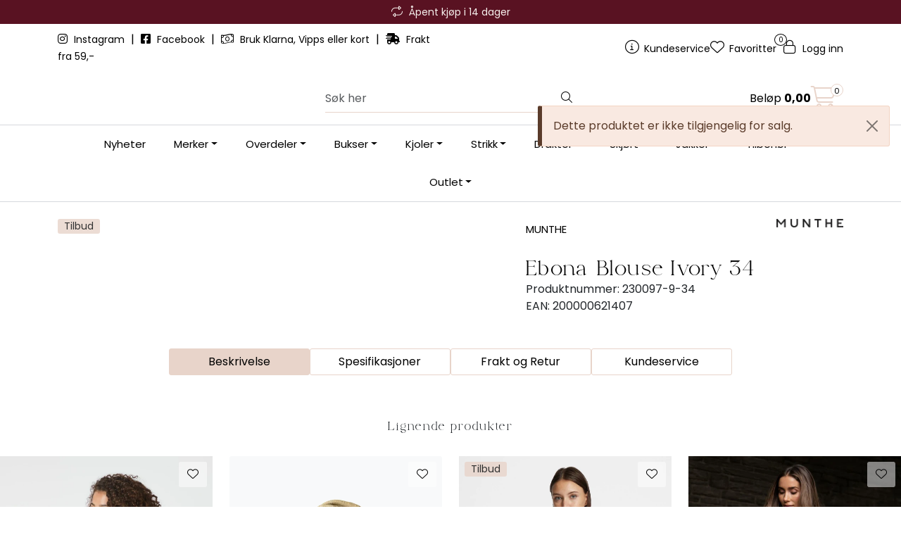

--- FILE ---
content_type: text/html; charset=UTF-8
request_url: https://www.deguy.no/ebona-blouse-ivory?variant=97004
body_size: 19117
content:
<!DOCTYPE html>
<html lang="nb" data-bs-theme="light">
<head>
             
<!-- START /modules/meta -->
<title>Ebona Blouse Ivory deguy.no</title>
<meta name="generator" content="Gurusoft Ecommerce">
<meta name="viewport" content="width=device-width, initial-scale=1.0">
<meta http-equiv="content-type" content="text/html; charset=UTF-8">
<meta http-equiv="X-UA-Compatible" content="IE=edge">

<meta name="description" content="Ebona Blouse fra Munthe kommer i et nydelig print, med en unik knappelukking i halsen. Den har en avslappet passform med krage og lange ermer med mansjetter. Ebona kommer i fargene Ivory eller Rose.  Se størrelsesguide under, eller kontakt kundeservice om du er usikker på hvilken størrelse du bør velge.">

<meta name="robots" content="index,follow">

<link rel="canonical" href="https://www.deguy.no/ebona-blouse-ivory">

<meta name="google" content="notranslate">

<meta property="og:site_name" content="deguy.no">
<meta property="og:url" content="https://www.deguy.no/ebona-blouse-ivory">
<meta property="og:title" content="Ebona Blouse Ivory deguy.no">
<meta property="og:type" content="product">
<meta property="og:description" content="Ebona Blouse fra Munthe kommer i et nydelig print, med en unik knappelukking i halsen. Den har en avslappet passform med krage og lange ermer med mansjetter. Ebona kommer i fargene Ivory eller Rose.  Se størrelsesguide under, eller kontakt kundeservice om du er usikker på hvilken størrelse du bør velge.">
<meta property="og:image" content="https://res.cloudinary.com/deguy-no/image/upload/d_standard_placeholder.png,f_auto,q_auto:best/p_230097-9_default_1">
<meta property="og:image:url" content="https://res.cloudinary.com/deguy-no/image/upload/d_standard_placeholder.png,f_auto,q_auto:best/p_230097-9_default_1">
<meta property="og:image:secure_url" content="https://res.cloudinary.com/deguy-no/image/upload/d_standard_placeholder.png,f_auto,q_auto:best/p_230097-9_default_1">

<!-- END /modules/meta -->

             
<!-- START /modules/includes-head -->

         
<!-- START /modules/components/favicon -->

<link rel="icon" type="image/png" href="https://res.cloudinary.com/deguy-no/image/upload/c_limit,d_standard_placeholder.png,f_auto,h_64,q_auto:best,w_64/v1762345376/g_logo_favicon_1.png">
<link rel="apple-touch-icon" href="https://res.cloudinary.com/deguy-no/image/upload/c_limit,d_standard_placeholder.png,f_auto,h_180,q_auto:best,w_180/v1762345376/g_logo_favicon_1.png">

<!-- END /modules/components/favicon -->



             
<!-- START /modules/components/includes-head-cookie-information -->

    <script id="CookieConsent" type="text/javascript" src="https://policy.app.cookieinformation.com/uc.js" data-culture="NB" data-gcm-version="2.0"></script>
    <script>window.addEventListener('CookieInformationConsentGiven',function(event){if(CookieInformation.getConsentGivenFor('cookie_cat_marketing')){window.dataLayer=window.dataLayer||[];dataLayer.push({"ecomm_prodid":"230097-9","ecomm_pagetype":"product"});dataLayer.push({"ecommerce":null});dataLayer.push({"event":"view_item","ecommerce":{"items":[{"item_name":"Ebona Blouse Ivory","item_id":"230097-9","value":1151.52,"currency":"NOK"}]}});dataLayer.push({"customerType":"anonymous"});(function(w,d,s,l,i){w[l]=w[l]||[];w[l].push({'gtm.start':new Date().getTime(),event:'gtm.js'});var f=d.getElementsByTagName(s)[0],j=d.createElement(s),dl=l!='dataLayer'?'&l='+l:'';j.async=true;j.src='//www.googletagmanager.com/gtm.js?id='+i+dl;f.parentNode.insertBefore(j,f);})(window,document,'script','dataLayer','GTM-WKSRKB');(function(f,b,e,v,n,t,s){if(f.fbq)return;n=f.fbq=function(){n.callMethod?n.callMethod.apply(n,arguments):n.queue.push(arguments)};if(!f._fbq)f._fbq=n;n.push=n;n.loaded=!0;n.version='2.0';n.queue=[];t=b.createElement(e);t.async=!0;t.src=v;s=b.getElementsByTagName(e)[0];s.parentNode.insertBefore(t,s)})(window,document,'script','//connect.facebook.net/en_US/fbevents.js');fbq('init','141274167843651');fbq('track','PageView');fbq('consent','revoke');fbq('track','ViewContent',{content_type:'product',content_ids:['230097-9'],content_name:'Ebona Blouse Ivory'});}},false);</script>

<!-- END /modules/components/includes-head-cookie-information -->

<link href="/themes/stylesheet/fontawesome/css/A.fontawesome.min.css,qv=202510140810.pagespeed.cf.D8UCoWnw13.css" rel="stylesheet preload" as="style">
<link href="/themes/stylesheet/fontawesome/css/A.solid.min.css,qv=202510140810.pagespeed.cf.Cs5V7vkY69.css" rel="stylesheet preload" as="style">
<link href="/themes/stylesheet/fontawesome/css/A.light.min.css,qv=202510140810.pagespeed.cf.fTn3z4osB6.css" rel="stylesheet preload" as="style">
<link href="/themes/stylesheet/fontawesome/css/A.brands.min.css,qv=202510140810.pagespeed.cf.DwH4JASgjD.css" rel="stylesheet preload" as="style">
<link href="/themes/stylesheet/fontawesome/css/A.v5-font-face.min.css,qv=202510140810.pagespeed.cf.s8d3FpsWGt.css" rel="stylesheet preload" as="style">
<link href="/themes/stylesheet/A.owlCarousel,,_owl.carousel.min.css,,qv==202510140810+stylesheet.css+fancybox,,_jquery.fancybox.min.css,Mcc.dz4myIs14a.css.pagespeed.cf.IoN9kwrsEV.css" rel="stylesheet"/>



                        

    <style>.vipps-container button{flex-basis:100%!important}.overskrift4 h1{text-align:center;font-size:45px!important;color:#000;font-weight:800}.h2 h2{text-align:center;text-transform:uppercase;font-size:24px!important;color:#000;font-weight:800}</style>


<!-- END /includes/stylesheet/product.vm -->
             
<!-- START /modules/includes-head-custom -->


<!-- END /modules/includes-head-custom -->

    </head>
<body><noscript><meta HTTP-EQUIV="refresh" content="0;url='https://www.deguy.no/ebona-blouse-ivory?variant=97004&amp;PageSpeed=noscript'" /><style><!--table,div,span,font,p{display:none} --></style><div style="display:block">Please click <a href="https://www.deguy.no/ebona-blouse-ivory?variant=97004&amp;PageSpeed=noscript">here</a> if you are not redirected within a few seconds.</div></noscript>
             
<!-- START /modules/components/skip-to-main-content -->

<a id="skip-main" class="btn btn-primary visually-hidden-focusable" href="#columns">Skip to main content</a>

<!-- END /modules/components/skip-to-main-content -->

                 <noscript><iframe src="https://www.googletagmanager.com/ns.html?id=GTM-WKSRKB" height="0" width="0" style="display:none;visibility:hidden"></iframe></noscript>

    <main id="page">

        <!--[if lt IE 7]>
        <p class="chromeframe">You are using an <strong>outdated</strong> browser. Please <a href="http://browsehappy.com/">upgrade your browser</a> or <a href="http://www.google.com/chromeframe/?redirect=true">activate Google Chrome Frame</a> to improve your experience.</p>
        <![endif]-->

        
                 
<!-- START /modules/components/scroll-to-top -->

<div class="scrollToTop">
    <div id="back-text">
        <span>Til toppen</span>
    </div>

    <i class="fa-light fa-angle-up" aria-hidden="true"></i>
</div>

<!-- END /modules/components/scroll-to-top -->
                 
<!-- START /modules/components/top-menu-admin -->

<div data-ajax_target="top-admin-menu" data-entity-type="product" data-entity-id="96998" data-edit=""></div>

<!-- END /modules/components/top-menu-admin -->
                 
<!-- START /modules/components/announcement-bar -->

    <div id="announcement-bar" style="--announcements-background-color:rgb(89, 18, 34);--announcements-text-color:rgb(247, 241, 238);">
                                    <div class="announcement">
            
                            <i class="fa-light fa-repeat"></i>
                            <span>Åpent kjøp i 14 dager</span>

                            </div>
                                                <div class="announcement">
            
                            <i class="fa-light fa-truck-fast"></i>
                            <span>Rask levering med DHL eller Bring</span>

                            </div>
                                                <div class="announcement">
            
                            <i class="fa-light fa-cart-shopping"></i>
                            <span>Betal med Klarna, Vipps eller kort</span>

                            </div>
                        </div>

<!-- END /modules/components/announcement-bar -->
                 
<!-- START /modules/components/top-menu -->

<div class="d-none d-lg-block top-menu-row">
    <div class="container">
        <div class="row align-items-center">
            <div class="col-7 col-xl-6">
                <div class="top-menu-row__link-menu">
                             
<!-- START /modules/components/top-links -->

    <a href="https://www.instagram.com/deguy.no/" target="_blank">
                    <i class="fab fa-instagram" aria-hidden="true"></i>
                Instagram
    </a>

    	    <span class="separator">|</span>
        <a href="https://www.facebook.com/deguy.no" target="_blank">
                    <i class="fab fa-facebook-square" aria-hidden="true"></i>
                Facebook
    </a>

    	    <span class="separator">|</span>
        <a href="/" target="_self">
                    <i class="fa-light fa-money-bill-wave" aria-hidden="true"></i>
                Bruk Klarna, Vipps eller kort
    </a>

    	    <span class="separator">|</span>
        <a href="/" target="_self">
                    <i class="fas fa-shipping-fast" aria-hidden="true"></i>
                Frakt fra 59,-
    </a>

    
<!-- END /modules/components/top-links -->
                </div>
            </div>

            <div class="col-5 col-xl-6">
                <div class="top-menu-row__icon-menu">
                             
<!-- START /modules/components/locale-button-desktop -->


<!-- END /modules/components/locale-button-desktop -->
                             
<!-- START /modules/components/info-button-desktop -->

    <div class="info-button-desktop">
                <a href="kundeservice-1">
            <i class="fa-light fa-circle-info" aria-hidden="true"></i>
            <span class="d-none d-xl-inline-block">Kundeservice</span>
        </a>
    </div>

<!-- END /modules/components/info-button-desktop -->
                             
<!-- START /modules/components/favorite-button-desktop -->

    <div class="favorite-button-desktop">
        <span class="favorite-quantity" data-ajax_target="favorites-size">
                    </span>

        <a href="favorites" class="favorite-userbutton">
            <i class="fa-light fa-heart" aria-hidden="true"></i>
            <span class="d-none d-xl-inline-block">Favoritter</span>
        </a>
    </div>

<!-- END /modules/components/favorite-button-desktop -->
                             
<!-- START /modules/components/user-button-desktop -->

<div class="user-button-desktop">
			<a href="login">
			<i class="fa-light fa-lock" aria-hidden="true"></i>
			<span class="d-none d-xl-inline-block">Logg inn</span>
		</a>
	</div>

<!-- END /modules/components/user-button-desktop -->
                </div>
            </div>
        </div>
    </div>
</div>

<!-- END /modules/components/user-button-desktop -->

                 
<!-- START /modules/header -->


<header id="header" class="sticky-top">
    <div id="sticky-desktop" class="d-none d-lg-block">
                 
<!-- START /modules/components/header-desktop -->

<div id="topbar">
    <div class="desktop d-none d-lg-block">
        <div class="container">
            <div class="row align-items-center">
                <div class="col-lg-4 col-xl-4">
                             
<!-- START /modules/components/header-desktop-logo -->

<div id="logo-theme">
    <a class="d-flex" href="/"><img src="https://res.cloudinary.com/deguy-no/image/upload/d_standard_placeholder.png,f_auto,q_auto:best/g_logo_default_1" class="img-fluid" alt="deguy.no" height="55" itemprop="logo"></a>
</div>

<!-- END /modules/components/header-desktop-logo -->
                </div>

                <div class="col-lg-5 col-xl-4">
                             
<!-- START /modules/components/header-desktop-search -->

<div class="search-bar" itemscope itemtype="http://schema.org/WebSite">
    <meta itemprop="url" content="https://www.deguy.no">
    <form action="search" method="get" accept-charset="UTF-8" itemprop="potentialAction" itemscope itemtype="http://schema.org/SearchAction">
        <meta itemprop="target" content="https://www.deguy.no/search?action=search&q={q}">
        <input type="hidden" name="action" value="search">

        <div class="input-group">
            <input type="text" name="q" placeholder="Søk her" class="suggest form-control" aria-label="Søk" required itemprop="query-input" autocomplete="off" data-action="incremental-search" data-content-target="incremental-search-desktop">
            <button class="btn button-search" type="submit" aria-label="Søk">
                <i class="fa-light fa-magnifying-glass" aria-hidden="true"></i>
                <i class="fa-light fa-spinner-third fa-spin" hidden aria-hidden="true"></i>
            </button>
        </div>
    </form>
    <div class="incremental-search-content desktop" data-content="incremental-search-desktop"></div>
</div>

<!-- END /modules/components/header-desktop-search -->
                </div>

                <div class="col-lg-3 col-xl-4">
                    <div class="basket-button-desktop">
                                 
<!-- START /modules/components/basket-button-desktop -->

<div class="large-cart">
    <div class="large-cart__price">
        Beløp
        <span class="large-cart__price-amount" data-ajax_target="basket-amount"></span>
    </div>
    <div class="large-cart__icon">
        <div class="large-cart__amount" data-ajax_target="basket-size"></div>
        <a href="basket" title="Gå til handlevogn">
            <i class="fa-light fa-cart-shopping" aria-hidden="true"></i>
        </a>
    </div>
</div>

<!-- END /modules/components/basket-button-desktop -->
                    </div>
                </div>
            </div>
        </div>
    </div>
</div>

<nav id="desktop_menu" class="navbar navbar-expand-lg">
             
<!-- START /modules/components/category-menu-desktop -->

<div class="container justify-content-center">
    <ul class="navbar-nav collapse navbar-collapse flex-wrap justify-content-center align-items-center">
                    <li class="nav-item  no-childeren " data-category_id="10036">
                <a class="dropdown-toggle nav-link" href="nyheter-2">Nyheter</a>

                            </li>
                    <li class="nav-item  dropdown dropdown-xl-trigger deeper " data-category_id="10003">
                <a class="dropdown-toggle nav-link" href="merker-1">Merker</a>

                                    <div class="dropdown-menu dropdown-xl-content">
                        <div class="container category-sub-menu">
                                                        
                                <div class="category-sub-menu-content">
                                    <a href="after-label" title="After Label">After Label</a>

                                                                    </div>
                            
                                <div class="category-sub-menu-content">
                                    <a href="beaumont-3" title="Beaumont">Beaumont</a>

                                                                    </div>
                            
                                <div class="category-sub-menu-content">
                                    <a href="billibi" title="Billi bi">Billi bi</a>

                                                                    </div>
                            
                                <div class="category-sub-menu-content">
                                    <a href="bouveti" title="Bouveti">Bouveti</a>

                                                                    </div>
                            
                                <div class="category-sub-menu-content">
                                    <a href="busnel" title="Busnel">Busnel</a>

                                                                    </div>
                            
                                <div class="category-sub-menu-content">
                                    <a href="cambio" title="Cambio">Cambio</a>

                                                                    </div>
                            
                                <div class="category-sub-menu-content">
                                    <a href="copenhagen-muse" title="Copenhagen Muse">Copenhagen Muse</a>

                                                                    </div>
                            
                                <div class="category-sub-menu-content">
                                    <a href="enamel" title="Enamel">Enamel</a>

                                                                    </div>
                            
                                <div class="category-sub-menu-content">
                                    <a href="gustav" title="Gustav">Gustav</a>

                                                                    </div>
                            
                                <div class="category-sub-menu-content">
                                    <a href="levete-room" title="Leveté Room">Leveté Room</a>

                                                                    </div>
                            
                                <div class="category-sub-menu-content">
                                    <a href="lois" title="Lois">Lois</a>

                                                                    </div>
                            
                                <div class="category-sub-menu-content">
                                    <a href="mala-alisha" title="Mala Alisha">Mala Alisha</a>

                                                                    </div>
                            
                                <div class="category-sub-menu-content">
                                    <a href="meimeij" title="MEIMEIJ">MEIMEIJ</a>

                                                                    </div>
                            
                                <div class="category-sub-menu-content">
                                    <a href="munthe1" title="Munthe">Munthe</a>

                                                                    </div>
                            
                                <div class="category-sub-menu-content">
                                    <a href="montecristo-1" title="Montecristo">Montecristo</a>

                                                                    </div>
                            
                                <div class="category-sub-menu-content">
                                    <a href="neo-noir-1" title="Neo Noir">Neo Noir</a>

                                                                    </div>
                            
                                <div class="category-sub-menu-content">
                                    <a href="nohr" title="Nohr">Nohr</a>

                                                                    </div>
                            
                                <div class="category-sub-menu-content">
                                    <a href="osmine-af-nor" title="Osmine af Nor">Osmine af Nor</a>

                                                                    </div>
                            
                                <div class="category-sub-menu-content">
                                    <a href="pbo" title="PBO">PBO</a>

                                                                    </div>
                            
                                <div class="category-sub-menu-content">
                                    <a href="pieszak-1" title="Pieszak">Pieszak</a>

                                                                    </div>
                            
                                <div class="category-sub-menu-content">
                                    <a href="rue-de-femme" title="Rue De Femme">Rue De Femme</a>

                                                                    </div>
                            
                                <div class="category-sub-menu-content">
                                    <a href="sand" title="Sand">Sand</a>

                                                                    </div>
                            
                                <div class="category-sub-menu-content">
                                    <a href="stenstroms" title="Stenstrøms">Stenstrøms</a>

                                                                    </div>
                            
                                <div class="category-sub-menu-content">
                                    <a href="tricot" title="Tricot">Tricot</a>

                                                                    </div>
                            
                                <div class="category-sub-menu-content">
                                    <a href="7-for-all-man-kind" title="7 For All Man Kind">7 For All Man Kind</a>

                                                                    </div>
                                                    </div>
                    </div>
                            </li>
                    <li class="nav-item  dropdown dropdown-xl-trigger deeper " data-category_id="103">
                <a class="dropdown-toggle nav-link" href="overdeler">Overdeler</a>

                                    <div class="dropdown-menu dropdown-xl-content">
                        <div class="container category-sub-menu">
                                                        
                                <div class="category-sub-menu-content">
                                    <a href="bluser" title="Bluser">Bluser</a>

                                                                    </div>
                            
                                <div class="category-sub-menu-content">
                                    <a href="topper" title="Topper">Topper</a>

                                                                    </div>
                            
                                <div class="category-sub-menu-content">
                                    <a href="t-skjorter" title="T-skjorter">T-skjorter</a>

                                                                    </div>
                            
                                <div class="category-sub-menu-content">
                                    <a href="skjorter" title="Skjorter">Skjorter</a>

                                                                    </div>
                            
                                <div class="category-sub-menu-content">
                                    <a href="langermede-topper" title="Langermede topper">Langermede topper</a>

                                                                    </div>
                                                    </div>
                    </div>
                            </li>
                    <li class="nav-item  dropdown dropdown-xl-trigger deeper " data-category_id="106">
                <a class="dropdown-toggle nav-link" href="bukser">Bukser</a>

                                    <div class="dropdown-menu dropdown-xl-content">
                        <div class="container category-sub-menu">
                                                        
                                <div class="category-sub-menu-content">
                                    <a href="jeans" title="Jeans">Jeans</a>

                                                                    </div>
                            
                                <div class="category-sub-menu-content">
                                    <a href="dressbukse" title="Dressbukser & Penbukser">Dressbukser & Penbukser</a>

                                                                    </div>
                            
                                <div class="category-sub-menu-content">
                                    <a href="chinos" title="Chinos">Chinos</a>

                                                                    </div>
                            
                                <div class="category-sub-menu-content">
                                    <a href="slengbukser" title="Slengbukser">Slengbukser</a>

                                                                    </div>
                            
                                <div class="category-sub-menu-content">
                                    <a href="shorts" title="Shorts">Shorts</a>

                                                                    </div>
                                                    </div>
                    </div>
                            </li>
                    <li class="nav-item  dropdown dropdown-xl-trigger deeper " data-category_id="109">
                <a class="dropdown-toggle nav-link" href="kjoler">Kjoler</a>

                                    <div class="dropdown-menu dropdown-xl-content">
                        <div class="container category-sub-menu">
                                                        
                                <div class="category-sub-menu-content">
                                    <a href="strikkekjoler" title="Strikkekjoler">Strikkekjoler</a>

                                                                    </div>
                            
                                <div class="category-sub-menu-content">
                                    <a href="festkjoler" title="Festkjoler">Festkjoler</a>

                                                                    </div>
                            
                                <div class="category-sub-menu-content">
                                    <a href="midi-kjoler" title="Korte kjoler">Korte kjoler</a>

                                                                    </div>
                            
                                <div class="category-sub-menu-content">
                                    <a href="maxi-kjoler" title="Maxi-kjoler">Maxi-kjoler</a>

                                                                    </div>
                                                    </div>
                    </div>
                            </li>
                    <li class="nav-item  dropdown dropdown-xl-trigger deeper " data-category_id="104">
                <a class="dropdown-toggle nav-link" href="strikk">Strikk</a>

                                    <div class="dropdown-menu dropdown-xl-content">
                        <div class="container category-sub-menu">
                                                        
                                <div class="category-sub-menu-content">
                                    <a href="strikkegenser" title="Strikkegensere">Strikkegensere</a>

                                                                    </div>
                            
                                <div class="category-sub-menu-content">
                                    <a href="cardigan" title="Cardigan">Cardigan</a>

                                                                    </div>
                                                    </div>
                    </div>
                            </li>
                    <li class="nav-item  dropdown dropdown-xl-trigger deeper " data-category_id="141">
                <a class="dropdown-toggle nav-link" href="dressjakker">Drakter</a>

                                    <div class="dropdown-menu dropdown-xl-content">
                        <div class="container category-sub-menu">
                                                        
                                <div class="category-sub-menu-content">
                                    <a href="dressjakker-1" title="Dressjakker">Dressjakker</a>

                                                                    </div>
                            
                                <div class="category-sub-menu-content">
                                    <a href="dressbukse-1" title="Dressbukser">Dressbukser</a>

                                                                    </div>
                                                    </div>
                    </div>
                            </li>
                    <li class="nav-item  dropdown dropdown-xl-trigger deeper " data-category_id="10187">
                <a class="dropdown-toggle nav-link" href="skjort-1">Skjørt</a>

                                    <div class="dropdown-menu dropdown-xl-content">
                        <div class="container category-sub-menu">
                                                        
                                <div class="category-sub-menu-content">
                                    <a href="korte-skjort" title="Korte Skjørt">Korte Skjørt</a>

                                                                    </div>
                            
                                <div class="category-sub-menu-content">
                                    <a href="lange-skjort" title="Lange Skjørt">Lange Skjørt</a>

                                                                    </div>
                                                    </div>
                    </div>
                            </li>
                    <li class="nav-item  dropdown dropdown-xl-trigger deeper " data-category_id="105">
                <a class="dropdown-toggle nav-link" href="ytterjakker">Jakker</a>

                                    <div class="dropdown-menu dropdown-xl-content">
                        <div class="container category-sub-menu">
                                                        
                                <div class="category-sub-menu-content">
                                    <a href="kaper" title="Kåper">Kåper</a>

                                                                    </div>
                            
                                <div class="category-sub-menu-content">
                                    <a href="boblejakker" title="Boblejakker">Boblejakker</a>

                                                                    </div>
                                                    </div>
                    </div>
                            </li>
                    <li class="nav-item  dropdown dropdown-xl-trigger deeper " data-category_id="10073">
                <a class="dropdown-toggle nav-link" href="annet">Tilbehør</a>

                                    <div class="dropdown-menu dropdown-xl-content">
                        <div class="container category-sub-menu">
                                                        
                                <div class="category-sub-menu-content">
                                    <a href="belter" title="Belter">Belter</a>

                                                                    </div>
                            
                                <div class="category-sub-menu-content">
                                    <a href="votter" title="Votter & Hansker">Votter & Hansker</a>

                                                                    </div>
                            
                                <div class="category-sub-menu-content">
                                    <a href="stromper" title="Strømper">Strømper</a>

                                                                    </div>
                            
                                <div class="category-sub-menu-content">
                                    <a href="sko" title="Sko">Sko</a>

                                                                    </div>
                            
                                <div class="category-sub-menu-content">
                                    <a href="vesker" title="Vesker">Vesker</a>

                                                                    </div>
                            
                                <div class="category-sub-menu-content">
                                    <a href="luer--skjerf" title="Luer & Skjerf">Luer & Skjerf</a>

                                                                    </div>
                            
                                <div class="category-sub-menu-content">
                                    <a href="smykker-2" title="Smykker">Smykker</a>

                                                                    </div>
                                                    </div>
                    </div>
                            </li>
                    <li class="nav-item  dropdown dropdown-xl-trigger deeper " data-category_id="10057">
                <a class="dropdown-toggle nav-link" href="salg-3">Outlet</a>

                                    <div class="dropdown-menu dropdown-xl-content">
                        <div class="container category-sub-menu">
                                                        
                                <div class="category-sub-menu-content">
                                    <a href="outlet-50-70-" title="Alle Outletvarer">Alle Outletvarer</a>

                                                                    </div>
                            
                                <div class="category-sub-menu-content">
                                    <a href="kjoler-outlet" title="Kjoler Outlet">Kjoler Outlet</a>

                                                                    </div>
                            
                                <div class="category-sub-menu-content">
                                    <a href="yttertoy-outlet" title="Yttertøy Outlet">Yttertøy Outlet</a>

                                                                    </div>
                            
                                <div class="category-sub-menu-content">
                                    <a href="skjort-outlet" title="Skjørt Outlet">Skjørt Outlet</a>

                                                                    </div>
                            
                                <div class="category-sub-menu-content">
                                    <a href="bukser-outlet" title="Bukser Outlet">Bukser Outlet</a>

                                                                    </div>
                            
                                <div class="category-sub-menu-content">
                                    <a href="overdeler-outlet" title="Overdeler Outlet">Overdeler Outlet</a>

                                                                    </div>
                            
                                <div class="category-sub-menu-content">
                                    <a href="strikk-outlet" title="Strikk Outlet">Strikk Outlet</a>

                                                                    </div>
                            
                                <div class="category-sub-menu-content">
                                    <a href="tilbehor-outlet" title="Tilbehør Outlet">Tilbehør Outlet</a>

                                                                    </div>
                                                    </div>
                    </div>
                            </li>
            </ul>
</div>

<!-- END /modules/components/category-menu-desktop -->
</nav>

<!-- END /modules/components/category-menu-desktop -->
    </div>

    <div id="sticky-mobile" class="d-lg-none">
                 
<!-- START /modules/components/header-mobile -->

<div class="navbar-header">
    <div class="navbar-row mobile-nav-logo-container">
        <div class="m-float-left">
            <button type="button" class="btn nav-button" onclick="gca.toggleOffCanvasMenu('left')">
                <span class="sr-only">Toggle navigation</span>
                <i class="fa-light fa-bars fa-lg" aria-hidden="true"></i>
            </button>

                    </div>

                 
<!-- START /modules/components/header-mobile-logo -->

<div class="m-logo">
    <a class="d-flex" href="/"><img src="https://res.cloudinary.com/deguy-no/image/upload/d_standard_placeholder.png,f_auto,q_auto:best/g_logo_default_1" class="img-fluid" alt="deguy.no" height="50" itemprop="logo"></a>
</div>

<!-- END /modules/components/header-mobile-logo -->

        <div class="m-float-right">
            <div class="m-cart">
                         
<!-- START /modules/components/basket-button-mobile -->

<a href="basket" class="btn nav-button" title="Handlevogn">
    <span class="basket-quantity" data-ajax_target="basket-size">
            </span>
    <i class="fa-light fa-shopping-cart fa-lg nav-icon" aria-hidden="true"></i>
</a>

<!-- END /modules/components/basket-button-mobile -->
            </div>
            <div class="m-right-menu-toggle">
                         
<!-- START /modules/components/user-button-mobile -->

<button type="button" class="btn nav-button" onclick="gca.toggleOffCanvasMenu('right')">
    <span class="sr-only">Toggle navigation</span>
    <i class="fa-light fa-user-cog fa-lg" aria-hidden="true"></i>
</button>

<!-- END /modules/components/user-button-mobile -->
            </div>
        </div>
    </div>

    <div class="navbar-row mobile-search-container">
                 
<!-- START /modules/components/header-mobile-search -->

<div class="m-search">
    <form action="search" method="get" accept-charset="UTF-8">
        <input type="hidden" name="action" value="search">

        <div class="input-group">
            <input type="search" name="q" placeholder="Søk her" class="suggest form-control" aria-label="Søk" required autocomplete="off" data-action="incremental-search" data-content-target="incremental-search-mobile">
            <button class="btn nav-button button-search" type="submit" aria-label="Søk">
                <i class="fa-light fa-magnifying-glass" aria-hidden="true"></i>
                <i class="fa-light fa-spinner-third fa-spin" hidden aria-hidden="true"></i>
            </button>
        </div>
    </form>
    <div class="incremental-search-content mobile" data-content="incremental-search-mobile"></div>
</div>

<!-- END /modules/components/header-mobile-search -->
    </div>
</div>

<!-- END /modules/components/header-mobile-search -->

    </div>
</header>

<!-- END /modules/components/header-mobile-search -->


                 
<!-- START /modules/components/notification-header -->


<div id="sys-notification">
    <div id="notifications">
        
                    <div class="notification">
                <div class="alert alert-danger alert-dismissible">
                    Produktet er ikke aktivt!
                    <button type="button" class="btn-close" onclick="gca.removeNotification(0)" aria-label="Close"></button>
                </div>
            </div>
            </div>
</div>

<!-- END /modules/components/notification-header -->

        <section id="columns" class="default-columns">
            <!-- START product.vm -->



    
                     
<!-- START /modules/product -->



        
    
                
                
            <div id="content" class="product product-template-3 mt-4" itemscope itemtype="https://schema.org/Product">
                
                                    <div class="full-grid-parent">
                                                    <div class="full-grid-element" id="item_1" style="--grid-row-start:1;--grid-column-start:1;--grid-row-end:4;--grid-column-end: 13;">
                                                                                                                                                                <div class="product-element product-element-container    ">
                                                 
<!-- START /modules/components/template-layout-container -->









<div class="element-container container full-grid-parent
                    " style="--container-background-image:url(https://res.cloudinary.com/deguy-no/image/upload/c_limit,d_standard_placeholder.png,f_auto,q_auto:best,w_1520/g_gjrFsA5w_gjrFsA5w_1);--container-background-color:#fff;--container-image-brightness:;--container-padding-top:0;--container-padding-right:0;--container-padding-bottom:0;--container-padding-left:0;--container-margin-top:0;--container-margin-bottom:24px;--container-margin-mobile-top:0;--container-margin-mobile-bottom:24px">

    
            
                    <div class="full-grid-element" id="item_1" style="--grid-row-start:1;--grid-column-start:1;--grid-row-end:3;--grid-column-end: 8;">
                                                
                <div class="page-element product-element-gallery    " data-product-element="gallery">
                                 
<!-- START /modules/components/template-product-gallery -->

<div id="productGalleryWrapper" class="below" data-thumb-position="below">
             
<!-- START /modules/components/product-gallery-placeholder -->

<div id="main-carousel" class="owl-carousel below owl-loaded owl-drag" data-slider-id="1">
    <div class="owl-stage-outer">
        <div class="owl-stage">
            <div class="owl-item active w-100">
                <div class="item">
                    <a>
                        
    <picture class="d-flex mw-100">
        <source media="(max-width: 420px)" srcset="https://res.cloudinary.com/deguy-no/image/upload/c_limit,d_standard_placeholder.png,f_auto,h_350,q_auto:best,w_350/p_230097-9_default_1">
        <img src="https://res.cloudinary.com/deguy-no/image/upload/c_limit,d_standard_placeholder.png,f_auto,h_650,q_auto:best,w_650/p_230097-9_default_1" alt="Ebona Blouse Ivory" class="img-fluid img-thumbnail " itemprop="image" width="650" height="650" decoding="async">
    </picture>
                    </a>
                </div>
            </div>
        </div>
    </div>
</div>

<!-- END /modules/components/product-gallery-placeholder -->
</div>

<!-- END /modules/components/product-gallery-placeholder -->
                </div>
            </div>
                    <div class="full-grid-element" id="item_2" style="--grid-row-start:1;--grid-column-start:8;--grid-row-end:2;--grid-column-end: 13;">
                                                
                <div class="page-element product-element-info    " data-product-element="info">
                                 
<!-- START /modules/components/template-product-info -->

<div id="productInfo">
    <div id="productInfoWrapper" data-product-element="general">
                 
<!-- START /modules/components/product-info -->


<div class="row">
	<div class="col-sm-9"> 
                <div class="custom-product-title-container">
            <p class="dgy-vendor-title">MUNTHE</p>
            <h1 class="h3 custom-product-title" itemprop="name">Ebona Blouse Ivory</h1>
        </div>
        
        <div class="description">
            <div class="product-sku">
                <span>Produktnummer:</span> <span itemprop="sku">230097-9</span><br>
            </div>

            
                    </div>
    </div>

                <div class="col-sm-3">                             			<a href="/munthe1" title="MUNTHE">
            
			<img src="https://res.cloudinary.com/deguy-no/image/upload/c_limit,d_standard_placeholder.png,f_auto,h_200,q_auto:best,w_200/v1541544817/v_61_default_1" class="img-fluid d-none d-lg-block" itemprop="manufacturer" alt="MUNTHE" height="200" width="200">

            			</a>
            		</div>
    
            <div itemprop="brand" itemscope itemtype="http://schema.org/Brand">
            <meta itemprop="name" content="MUNTHE">
        </div>
    </div>


<!-- END /modules/components/product-info -->
    </div>

    
    
    <div id="productIngressWrapper" data-product-element="ingress">
                 
<!-- START /modules/components/product-ingress -->

<p>Ebona Blouse fra Munthe kommer i et nydelig print, med en unik knappelukking i halsen. Den har en avslappet passform med krage og lange ermer med mansjetter. Ebona kommer i fargene Ivory eller Rose.  Se størrelsesguide under, eller kontakt kundeservice om du er usikker på hvilken størrelse du bør velge.</p>

<!-- END /modules/components/product-ingress -->
    </div>
</div>

<!-- END /modules/components/product-ingress -->
                </div>
            </div>
                    <div class="full-grid-element" id="item_3" style="--grid-row-start:2;--grid-column-start:8;--grid-row-end:3;--grid-column-end: 13;">
                                                
                <div class="page-element product-element-dgy-product-relations    " data-product-element="dgy-product-relations">
                                 
<!-- START /modules/components/template-product-dgy-product-relations -->



<div class="product-relation-links-wrapper">
    <div id="alternativeProducts" class="no-margin-bottom">
            </div>
</div>

<!-- END /modules/components/template-product-dgy-product-relations -->
                </div>
            </div>
        
            </div>

<!-- END /modules/components/template-product-dgy-product-relations -->

                                </div>
                            </div>
                                                    <div class="full-grid-element" id="item_2" style="--grid-row-start:4;--grid-column-start:1;--grid-row-end:5;--grid-column-end: 13;">
                                                                                                                                <div class="product-element product-element-tabs midtstilltekst   " data-product-element="tabs">
                                                 
<!-- START /modules/components/template-product-tabs -->

<div id="productTabsWrapper">
             
<!-- START /modules/components/product-tabs -->

<ul class="nav nav-pills justify-content-center gap-xl-4 gap-2" id="product-tab-nav" role="tablist">
    <li class="nav-item">
        <a role="tab" class="btn btn-outline-primary active" href="#tab-description" data-bs-toggle="tab">Beskrivelse</a>
    </li>

    
    
                        <li class="nav-item">
            <a role="tab" class="btn btn-outline-primary" href="#tab-product-sizeguide" data-bs-toggle="tab">Størrelsesguide</a>
        </li>
        
                <li class="nav-item">
            <a role="tab" class="btn btn-outline-primary" href="#tab-product-freight-and-return" data-bs-toggle="tab">Frakt og Retur</a>
        </li>
        
                <li class="nav-item">
            <a role="tab" class="btn btn-outline-primary" href="#tab-product-customer-service" data-bs-toggle="tab">Kundeservice</a>
        </li>
        </ul>

<div class="tab-content" id="product-tab-content" data-role="tabpanel">
        <div id="tab-description" class="tab-pane fade show active">
        <div itemprop="description">
            <h6 style="text-align: center;">Materiale: 65% Ecovero og Viscose 35% silk</h6>

        </div>
    </div>

                <div id="tab-product-sizeguide" class="tab-pane fade">
            <p>Modellen vår er 175 cm høy og har på seg størrelse 36.</p>

<p>Brystvidde mål: 104 cm i størrelse 38.</p>

<p>Bluse lengde: 60 cm i størrelse 38.</p>

        </div>
        
    
    
                <div id="tab-product-freight-and-return" class="tab-pane fade">
            <h3 style="text-align: center;"><strong>Vi sender innen 24 timer og leverer kjapt og enkelt med f&oslash;lgende alternativer:</strong></h3>

<p style="text-align: center;">&nbsp;</p>

<p style="text-align: center;"><strong>Pakke i postkasse - 50kr</strong><br/>
Leveres rett i postkassen - Leveringstid 2-3 virkedager</p>

<p style="text-align: center;"><strong>Pakke til hentested -85kr</strong><br/>
Leveres til post-i-butikk -Leveringstid 1-3 virkedager</p>

<p style="text-align: center;"><strong>DHL Exspress - 299kr</strong><br/>
Leveres p&aring; d&oslash;ren -&nbsp;Leveringstid 1-2&nbsp;virkedager</p>

<p style="text-align: center;">&nbsp;</p>

<p style="text-align: center;"><strong>Ombytting</strong><br/>
Ombytting er alltid gratis. Du kan b&aring;de bytte ved sending eller i en av v&aring;re fysiske butikker.</p>

<p style="text-align: center;"><strong>Retur</strong><br/>
Retur i fysisk butikk er gratis. Returnerer du ved sending holder vi tilbake kr 50 for dette</p>

<p style="text-align: center;">&nbsp;</p>
        </div>
        
                <div id="tab-product-customer-service" class="tab-pane fade">
            <h3 style="text-align: center;">Vi&nbsp;elsker og hjelpe!</h3>

<p style="text-align: center;">Er det noe som helst du lurer p&aring;?<br/>
Ring oss p&aring; tlf <a href="tel:55235310">55235310 </a>eller <a href="mailto:kundeservice@deguy.no">send en e-post</a> til kundeservice@deguy.no</p>
        </div>
        </div>

<!-- END /modules/components/product-tabs -->
</div>

<!-- END /modules/components/product-tabs -->
                                </div>
                            </div>
                                                    <div class="full-grid-element" id="item_3" style="--grid-row-start:5;--grid-column-start:1;--grid-row-end:6;--grid-column-end: 13;">
                                                                                                                                <div class="product-element product-element-related-products    " data-product-element="related-products">
                                                 
<!-- START /modules/components/template-product-related-products -->






<div id="relatedProducts" class="no-margin-bottom">
    </div>

<!-- END /modules/components/template-product-related-products -->
                                </div>
                            </div>
                                                    <div class="full-grid-element" id="item_4" style="--grid-row-start:6;--grid-column-start:1;--grid-row-end:7;--grid-column-end: 13;">
                                                                                                                                <div class="product-element product-element-recommended-products    " data-product-element="recommended-products">
                                                 
<!-- START /modules/components/template-product-recommended-products -->






<div id="recommendedProducts" class="no-margin-bottom">
    </div>

<!-- END /modules/components/template-product-recommended-products -->
                                </div>
                            </div>
                                                    <div class="full-grid-element" id="item_5" style="--grid-row-start:7;--grid-column-start:1;--grid-row-end:8;--grid-column-end: 13;">
                                                                                                                                <div class="product-element product-element-pro-recommendations-semantics    " data-product-element="pro-recommendations-semantics">
                                                 
<!-- START /modules/components/template-product-pro-recommendations-semantics -->

         
<!-- START /modules/components/pro-recommendations-semantics -->


         
<!-- START /modules/components/pro-recommendations -->




<div data-name="proRecommendedProducts" class="page-element-promotions" style="display: none;" data-elements-row="4" data-elements-row-mobile="2" data-recommendations-size="12">

    <div class="product-related box bloglatest">
        <div class="box-heading"><span>Lignende produkter</span></div>
    </div>
    <div class="pro-similar-products">

    </div>
</div>

                
<!-- END /modules/components/pro-recommendations -->

<div class="d-none" data-ajax="true" data-update="true" data-action="proRecommendationsSimilarProducts"></div>

<!-- END /modules/components/pro-recommendations -->
            
<!-- END /modules/components/pro-recommendations -->
                                </div>
                            </div>
                                            </div>
                            </div>
            
                                        

<!-- END /modules/components/pro-recommendations -->

    
            
            
        
<!-- STOP product.vm -->
        </section>
    </main>

             
<!-- START /modules/footer -->



<footer id="footer">
    <div class="footer-top">
        <div class="footer-center">
                                                <style>#productGalleryWrapper .owl-carousel .owl-item img.zoomImg{max-height:none!important}@media (max-width:766px){.product-grid .price-discount:not(:empty) {right:-55px}}}
.normaltekstblogg p{font-size:26px;!important;line-height:1.5;color:#333}}
.ingress h3{font-size:30px!important;color:#000;font-weight:200;margin:auto}.ingresskine h3{display:flex;align-items:center;justify-content:center;height:100%}.overskrift4 h1{text-align:center;font-size:45px!important;color:#000;font-weight:800}.deguyknapp .btn{display:inline-block;padding:10px 20px;font-size:16px;font-weight:bold;text-align:center;text-decoration:none;text-transform:uppercase;color:#fff;background-color:#e8d4ca;border:none;border-radius:50px;cursor:pointer;margin:0 auto;display:block;box-shadow:0 3px 10px rgba(0,0,0,.2);transition:all .3s ease-in-out}.deguyknapp .btn:hover{transform:translateY(-3px);background-color:#f7f1ee;color:#000}.deguyknapp .btn:active{transform:translateY(1px)}.deguyknapp .btn:focus{outline:none;box-shadow:0 0 0 2px rgba(0,0,0,.2)}.deguyknapp2 .btn{display:inline-block;padding:10px 20px;font-size:16px;font-weight:bold;text-align:center;text-decoration:none;text-transform:uppercase;color:#e8d4ca;background-color:#db3030;border:none;border-radius:50px;cursor:pointer;margin:0 auto;display:block;box-shadow:0 3px 10px rgba(0,0,0,.2);transition:all .3s ease-in-out}.deguyknapp2 .btn:hover{transform:translateY(-3px);background-color:#e8d4ca}.deguyknapp2 .btn:active{transform:translateY(1px)}.deguyknapp2 .btn:focus{outline:none;box-shadow:0 0 0 2px rgba(0,0,0,.2)}.containerdeguyfratop{background:linear-gradient(to bottom,#e9decd,#fff)}.containerdeguyfrabunn{background:linear-gradient(to top,#e9decd,#fff 50%)}.containerdeguyfratoplilla{background:linear-gradient(to bottom,#e2e0fc,#fff 50%)}.sirkelgradering{background:radial-gradient(circle,black,white)}.beigeback{background-color:#e9decd}.egendefinertprodukt h3{text-align:center;text-transform:uppercase;color:#000;font-weight:800;text-decoration:none}.containerdeguy{display:flex;align-items:center;justify-content:center}.bildemedinnhold,.bildemedinnhold h2{justify-content:center;align-items:center;text-align:center}.bildemedinnhold h2{font-weight:800}.midtstilltekst{text-align:center}.containerfargeovergang{background:linear-gradient(to bottom,#5a1423,#312113)}</style>
                
                                    
                                                
                        <div class="container">
                            <div class="row " id="footer_row_1">
                                                                                                                                                                                <div class="col-xl-12 ">
                                        <div class="footer-element footer-element-promotion-bar   ">
                                                         
<!-- START /modules/components/template-static-promotion-bar -->



<div class="element-promotion-bar " style="--promotion-bar-text-color:rgb(0, 0, 0);--promotion-bar-icon-color:rgb(0, 0, 0);">
                        <div class="promotion">
        
        <i class="fa-light fa-truck-fast fa-2x promotion-icon" aria-hidden="true"></i>

        <div class="promotion-text-content">
            <span class="d-block h5 promotion-title">Rask Levering</span>
            <small class="promotion-text">velg mellom Bring og DHL</small>
        </div>

                    </div>
                                <div class="promotion">
        
        <i class="fa-light fa-file-invoice fa-2x promotion-icon" aria-hidden="true"></i>

        <div class="promotion-text-content">
            <span class="d-block h5 promotion-title">Betal senere</span>
            <small class="promotion-text">Faktura & delbetaling</small>
        </div>

                    </div>
                                <div class="promotion">
        
        <i class="fa-light fa-arrows-retweet fa-2x promotion-icon" aria-hidden="true"></i>

        <div class="promotion-text-content">
            <span class="d-block h5 promotion-title">Åpent kjøp</span>
            <small class="promotion-text">14 dager</small>
        </div>

                    </div>
                                <div class="promotion">
        
        <i class="fa-light fa-credit-card fa-2x promotion-icon" aria-hidden="true"></i>

        <div class="promotion-text-content">
            <span class="d-block h5 promotion-title">Betal med Klarna, vipps eller kort</span>
            <small class="promotion-text"></small>
        </div>

                    </div>
            </div>

<!-- END /modules/components/template-static-promotion-bar -->
                                        </div>
                                    </div>
                                                            </div>
                        </div>
                    
                                                
                        <div class="container">
                            <div class="row " id="footer_row_2">
                                                                                                                                                                                                                    <div class="col-xl-12 ">
                                        <div class="footer-element footer-element-line   ">
                                                         
<!-- START /modules/components/template-layout-line -->



     
<hr class="element-line" style="--line-margin-desktop:24px;--line-margin-mobile:24px;--line-height:1px;--line-border-style:none;--line-background-color:#ced4da;">

<!-- END /modules/components/template-layout-line -->
                                        </div>
                                    </div>
                                                            </div>
                        </div>
                    
                                                
                        <div class="container">
                            <div class="row " id="footer_row_3">
                                                                                                                                                                                <div class="col-xl-12 ">
                                        <div class="footer-element footer-element-horizontal-space   ">
                                                         
<!-- START /modules/components/template-layout-horizontal-space -->



   
<style>.whitespaceaIlgaMU7{margin:20px}@media (max-width:991px){.whitespaceaIlgaMU7{margin:10px}}</style>

<div class="whitespaceaIlgaMU7"></div>

<!-- END /modules/components/template-layout-horizontal-space -->
                                        </div>
                                    </div>
                                                            </div>
                        </div>
                    
                                                
                        <div class="container">
                            <div class="row " id="footer_row_4">
                                                                                                                                                                                <div class="col-xl-4 ">
                                        <div class="footer-element footer-element-wysiwyg   ">
                                                         
<!-- START /modules/components/template-static-wysiwyg -->



<div class="element-wysiwyg " style="
    --wysiwyg-text-color:rgb(0, 0, 0);
    --wysiwyg-background-color:;
                ">
    <h3 style="text-align: center;">Informasjon</h3>

<p style="text-align: center;"><a href="/kontakt-oss-2">Kontakt oss</a></p>

<p style="text-align: center;"><a href="/om-oss">Om oss</a></p>

<p style="text-align: center;"><a href="/butikker">V&aring;re butikker</a></p>

<p style="text-align: center;"><a href="https://www.deguy.no/gurusoftecommerce-privacy">Personvernserkl&aelig;ring</a></p>

<p style="text-align: center;">org.nr:&nbsp;<span style="font-size:12.0pt"><span aptos="" style="font-family:">933&nbsp;035&nbsp;786</span></span></p>

</div>

<!-- END /modules/components/template-static-wysiwyg -->
                                        </div>
                                    </div>
                                                                                                                                                                                <div class="col-xl-4 ">
                                        <div class="footer-element footer-element-wysiwyg   ">
                                                         
<!-- START /modules/components/template-static-wysiwyg -->



<div class="element-wysiwyg " style="
    --wysiwyg-text-color:rgb(0, 0, 0);
    --wysiwyg-background-color:;
                ">
    <h3 style="text-align: center;">DEGUY.NO</h3>

<p style="text-align: center;"><a href="/frakt-og-retur">Forsendelse og retur</a></p>

<p style="text-align: center;"><a href="/frakt-og-retur">Vanlige sp&oslash;rsm&aring;l</a></p>

<p style="text-align: center;"><a href="/deguy-prive-loyalitetsprogram">Deguy Priv&eacute;</a></p>

<p style="text-align: center;"><a href="/gavekort-6">Gavekort</a></p>

</div>

<!-- END /modules/components/template-static-wysiwyg -->
                                        </div>
                                    </div>
                                                                                                                                                                                <div class="col-xl-4 ">
                                        <div class="footer-element footer-element-wysiwyg   ">
                                                         
<!-- START /modules/components/template-static-wysiwyg -->



<div class="element-wysiwyg " style="
    --wysiwyg-text-color:rgb(0, 0, 0);
    --wysiwyg-background-color:;
                ">
    <h3 style="text-align: center;">Returadresse</h3>

<p style="text-align: center;">Deguy.no / Svein Aadland AS</p>

<p style="text-align: center;">C. Sundts gate 51, 1. etg</p>

<p style="text-align: center;">5004 BERGEN</p>

<p style="text-align: center;">45405309</p>

</div>

<!-- END /modules/components/template-static-wysiwyg -->
                                        </div>
                                    </div>
                                                            </div>
                        </div>
                                                        </div>

        <div id="powered">
            <div class="container">
                <div class="row">
                    <div class="inner">
                        <div class="copyright">
                            <a href="https://www.gurusoft.no/" target="_blank" rel="nofollow">Gurusoft</a>
                        </div>
                    </div>
                </div>
            </div>
        </div>
    </div>
</footer>

<!-- END /modules/components/template-static-wysiwyg -->

             
<!-- START /modules/components/off-canvas-left-menu -->

<div class="off-canvas-menu left">
    <div class="menu-nav">
        <button type="button" class="btn btn-link category-link"><i class="fa-light fa-chevron-left" aria-hidden="true"></i> Tilbake</button>
        <button type="button" class="btn-close" onclick="gca.toggleOffCanvasMenu('left')" aria-label="Lukk"></button>
    </div>

    <div id="level-1" class="sub-category-level">
        <ul role="menu" class="root-categories menu-categories">
            
                <li role="menuitem">
                    <a class="category-link" href="nyheter-2">
                        Nyheter
                                            </a>
                </li>
            
                <li role="menuitem">
                    <a class="category-link" href="#" onclick="gca.openSubCategoriesLevel(10003, 1)" rel="nofollow">
                        Merker
                        <i class="fa-light fa-chevron-right"></i>                    </a>
                </li>
            
                <li role="menuitem">
                    <a class="category-link" href="#" onclick="gca.openSubCategoriesLevel(103, 1)" rel="nofollow">
                        Overdeler
                        <i class="fa-light fa-chevron-right"></i>                    </a>
                </li>
            
                <li role="menuitem">
                    <a class="category-link" href="#" onclick="gca.openSubCategoriesLevel(106, 1)" rel="nofollow">
                        Bukser
                        <i class="fa-light fa-chevron-right"></i>                    </a>
                </li>
            
                <li role="menuitem">
                    <a class="category-link" href="#" onclick="gca.openSubCategoriesLevel(109, 1)" rel="nofollow">
                        Kjoler
                        <i class="fa-light fa-chevron-right"></i>                    </a>
                </li>
            
                <li role="menuitem">
                    <a class="category-link" href="#" onclick="gca.openSubCategoriesLevel(104, 1)" rel="nofollow">
                        Strikk
                        <i class="fa-light fa-chevron-right"></i>                    </a>
                </li>
            
                <li role="menuitem">
                    <a class="category-link" href="#" onclick="gca.openSubCategoriesLevel(141, 1)" rel="nofollow">
                        Drakter
                        <i class="fa-light fa-chevron-right"></i>                    </a>
                </li>
            
                <li role="menuitem">
                    <a class="category-link" href="#" onclick="gca.openSubCategoriesLevel(10187, 1)" rel="nofollow">
                        Skjørt
                        <i class="fa-light fa-chevron-right"></i>                    </a>
                </li>
            
                <li role="menuitem">
                    <a class="category-link" href="#" onclick="gca.openSubCategoriesLevel(105, 1)" rel="nofollow">
                        Jakker
                        <i class="fa-light fa-chevron-right"></i>                    </a>
                </li>
            
                <li role="menuitem">
                    <a class="category-link" href="#" onclick="gca.openSubCategoriesLevel(10073, 1)" rel="nofollow">
                        Tilbehør
                        <i class="fa-light fa-chevron-right"></i>                    </a>
                </li>
            
                <li role="menuitem">
                    <a class="category-link" href="#" onclick="gca.openSubCategoriesLevel(10057, 1)" rel="nofollow">
                        Outlet
                        <i class="fa-light fa-chevron-right"></i>                    </a>
                </li>
                    </ul>
    </div>
    <div id="level-2" class="sub-category-level" data-ajax_target="sub-category-level-2"></div>
    <div id="level-3" class="sub-category-level" data-ajax_target="sub-category-level-3"></div>
</div>

<!-- END /modules/components/off-canvas-left-menu -->
             
<!-- START /modules/components/off-canvas-right-menu -->



<div class="off-canvas-menu right ">
    <div class="menu-nav">
        <button type="button" class="btn-close" onclick="gca.toggleOffCanvasMenu('right')" aria-label="Lukk"></button>
    </div>

    <ul class="menu-categories" role="menu">
                 
<!-- START /modules/components/infocenter-links-mobile -->

            <li role="menuitem">
                        <a href="kundeservice-1?mv=right" class="justify-content-between">
                <div>
                    <i class="fa-light fa-circle-info" aria-hidden="true"></i>
                    Kundeservice
                </div>

                                    <i class="fa-light fa-chevron-right" aria-hidden="true"></i>
                            </a>
        </li>
    

<!-- END /modules/components/infocenter-links-mobile -->
    </ul>

            <div class="off-canvas-sections">
                     

<span class="h5">Lenker</span>
<ul class="menu-categories" role="menu">
            <li role="menuitem">
            <a href="https://www.instagram.com/deguy.no/" target="_blank">
                                    <i class="fab fa-instagram" aria-hidden="true"></i>
                
                Instagram
            </a>
        </li>
            <li role="menuitem">
            <a href="https://www.facebook.com/deguy.no" target="_blank">
                                    <i class="fab fa-facebook-square" aria-hidden="true"></i>
                
                Facebook
            </a>
        </li>
            <li role="menuitem">
            <a href="/" target="_self">
                                    <i class="fa-light fa-money-bill-wave" aria-hidden="true"></i>
                
                Bruk Klarna, Vipps eller kort
            </a>
        </li>
            <li role="menuitem">
            <a href="/" target="_self">
                                    <i class="fas fa-shipping-fast" aria-hidden="true"></i>
                
                Frakt fra 59,-
            </a>
        </li>
    </ul>

<!-- END /modules/components/top-links-mobile -->
        </div>
    
    
            <ul class="favorites menu-categories mt-4" role="menu" data-ajax_target="user-favorite-button">
                     
<!-- START /modules/components/favorite-button-mobile -->

<li role="menuitem">
    <a href="favorites"><i class="fa-light fa-heart" aria-hidden="true"></i> Favoritter (<span data-ajax_target="favorites-size"></span>)</a>
</li>

<!-- END /modules/components/favorite-button-mobile -->
        </ul>
    
    <div class="off-canvas-sections">
        <span class="h5">Min side</span>
        <ul class="menu-categories" role="menu" data-ajax_target="user-button-links">
                    </ul>
    </div>
</div>

<!-- END /modules/components/favorite-button-mobile -->

    <div class="off-canvas-overlay " onclick="gca.hideOffCanvasMenues()"></div>
             
<!-- START /modules/components/page-loader -->

<div id="page-loader" hidden>
    <i class="fa-light fa-spinner-third fa-spin"></i>
</div>

<!-- END /modules/components/page-loader -->

                 
<!-- START /modules/includes-footer -->

<script src="/themes/javascript/jquery/jquery-3.6.1.min.js,qv=202510140810.pagespeed.jm.9QZjzretGh.js"></script>
<script>//<![CDATA[
!function(factory){"use strict";"function"==typeof define&&define.amd?define(["jquery"],factory):"object"==typeof module&&module.exports?module.exports=factory(require("jquery")):jQuery&&!jQuery.fn.hoverIntent&&factory(jQuery)}(function($){"use strict";function track(ev){cX=ev.pageX,cY=ev.pageY}var cX,cY,_cfg={interval:100,sensitivity:6,timeout:0},INSTANCE_COUNT=0,compare=function(ev,$el,s,cfg){if(Math.sqrt((s.pX-cX)*(s.pX-cX)+(s.pY-cY)*(s.pY-cY))<cfg.sensitivity)return $el.off(s.event,track),delete s.timeoutId,s.isActive=!0,ev.pageX=cX,ev.pageY=cY,delete s.pX,delete s.pY,cfg.over.apply($el[0],[ev]);s.pX=cX,s.pY=cY,s.timeoutId=setTimeout(function(){compare(ev,$el,s,cfg)},cfg.interval)};$.fn.hoverIntent=function(handlerIn,handlerOut,selector){var instanceId=INSTANCE_COUNT++,cfg=$.extend({},_cfg);$.isPlainObject(handlerIn)?(cfg=$.extend(cfg,handlerIn),$.isFunction(cfg.out)||(cfg.out=cfg.over)):cfg=$.isFunction(handlerOut)?$.extend(cfg,{over:handlerIn,out:handlerOut,selector:selector}):$.extend(cfg,{over:handlerIn,out:handlerIn,selector:handlerOut});function handleHover(e){var ev=$.extend({},e),$el=$(this),hoverIntentData=$el.data("hoverIntent");hoverIntentData||$el.data("hoverIntent",hoverIntentData={});var state=hoverIntentData[instanceId];state||(hoverIntentData[instanceId]=state={id:instanceId}),state.timeoutId&&(state.timeoutId=clearTimeout(state.timeoutId));var mousemove=state.event="mousemove.hoverIntent.hoverIntent"+instanceId;if("mouseenter"===e.type){if(state.isActive)return;state.pX=ev.pageX,state.pY=ev.pageY,$el.off(mousemove,track).on(mousemove,track),state.timeoutId=setTimeout(function(){compare(ev,$el,state,cfg)},cfg.interval)}else{if(!state.isActive)return;$el.off(mousemove,track),state.timeoutId=setTimeout(function(){!function(ev,$el,s,out){var data=$el.data("hoverIntent");data&&delete data[s.id],out.apply($el[0],[ev])}(ev,$el,state,cfg.out)},cfg.timeout)}}return this.on({"mouseenter.hoverIntent":handleHover,"mouseleave.hoverIntent":handleHover},cfg.selector)}});
//]]></script>
<script src="/themes/javascript/bootstrap.bundle.min.js,qv=202510140810.pagespeed.ce.a69X8leWwz.js"></script>
<script src="/themes/javascript/jquery/jquery.validate.min.js,qv=202510140810.pagespeed.jm.yDB-19wSeS.js"></script>
<script src="/themes/javascript/gca.func.global.js,qv=202510140810.pagespeed.ce.8-JbbMnbjq.js"></script>
<script src="/themes/javascript/gca.func.search.js,qv=202510140810.pagespeed.ce.kPSSkSDCjH.js"></script>
<script>//<![CDATA[
const header={};let target=$('#header:not(.always-show)');let didScroll;let lastScrollTop=0;let delta=5;let navbarHeight=target.outerHeight();let scrollAnimationElements=document.getElementsByClassName('scroll-animation');let furthestScrolledPosition=0;let ticking=false;header.hasScrolled=function(){let st=$(window).scrollTop();if(Math.abs(lastScrollTop-st)<=delta)return;if(st>0)$(target).addClass('is-sticky');else $(target).removeClass('is-sticky');if(st>lastScrollTop&&st>navbarHeight){lastScrollTop=st;$(target).removeClass('nav-down').addClass('nav-up');new Search().hideIncrementalResults();}else{if(st+$(window).height()<$(document).height()){$(target).removeClass('nav-up').addClass('nav-down');}}lastScrollTop=st;}
setInterval(function(){if(didScroll){header.hasScrolled();didScroll=false;}},250);document.addEventListener('scroll',function(e){didScroll=true;});let announcementTexts=$('#announcement-bar > .announcement').hide();let announcmentsCount=0;if(announcementTexts.length>1){(function cycle(){announcementTexts.eq(announcmentsCount).fadeIn(500).delay(5000).fadeOut(500,cycle);announcmentsCount=++announcmentsCount%announcementTexts.length;})();}else if(announcementTexts.length===1){announcementTexts.show();}function scrollFade(){for(let index=0;index<scrollAnimationElements.length;index++){let element=scrollAnimationElements[index];let elementBox=element.getBoundingClientRect();let fadeInPoint=window.innerHeight;if(elementBox.top<=fadeInPoint)element.classList.add('scroll-animation-visible');}}document.addEventListener('DOMContentLoaded',function(){scrollFade();});document.addEventListener('scroll',function(e){if(furthestScrolledPosition<window.scrollY)furthestScrolledPosition=window.scrollY;if(!ticking){window.requestAnimationFrame(function(){scrollFade(furthestScrolledPosition);ticking=false;});ticking=true;}});
//]]></script>
<script>//<![CDATA[
class Gca extends GcaBase {

}

class Search extends GcaSearchBase {
    setupScrollEvent() {
        let self = this;
        $(window).scroll(function() {
            let currentPosition = $(window).scrollTop();
            //gca.updateURLParameterWithoutReload("pos", currentPosition); // Todo: Can we remove this?
            self.position = currentPosition;

            if (self.paginationEnabled && (currentPosition + $(window).height() > $(document).height() - $('section#footer').height())) {
                let productTab = $("#tab-products");
                if (productTab.length === 0 || productTab.hasClass("active")) {
                    self.showMoreProducts();
                }
            }
        });
    }
}
//]]></script>
<script>//<![CDATA[
const gca=new Gca();gca.loadAdminMenu();gca.loadUserButtonLinks();gca.loadBasketSize();gca.loadBasketAmount();gca.loadRecentProducts();gca.loadProductData();gca.loadFavoritesStuff();gca.loadMenu();gca.loadPostCodeInputs();gca.loadCookieButton();gca.scrollToTop();gca.setupAddToBasketEvents();gca.setupProductClickEvents();gca.pushProductListsToGoogle();gca.showLocationDesktop();gca.showLocationTopMenu();gca.checkNotifications();$(document).ready(function(){gca.executeCustomFunctions();});window.addEventListener('keydown',gca.handleFirstTab);new Search().setupIncrementalSearchEvent();
//]]></script>

                    <script>
    class proRecommendationsBase {

        getProducts(type, by, targetName, targetClass, q) {
            let targetSelector = "[data-name=" + targetName + "]";
            let targetElement  = document.querySelector(targetSelector);
            if(targetElement) {
                let rowCount       = targetElement.getAttribute("data-elements-row");
                let rowCountM      = targetElement.getAttribute("data-elements-row-mobile");
                let size           = targetElement.getAttribute("data-recommendations-size");

                let url = "/pro-recommendations-ajax.vm?action=getProducts&type=" + type + "&by="+ by + "&rowCount=" + rowCount + "&rowCountM=" + rowCountM + "&size=" + size
                if(q) {
                    url = url + "&q=" + q;
                }

                jQuery.ajax({
                    dataType: "html",
                    url: url,
                    cache: false,
                    type: "get"
                }).done(function(data) {
                    let htmlContent   = jQuery.parseHTML(data);
                    let productList   = $(htmlContent).find('div#proRecommendedProductsResultList').html();
                    if(productList && productList.trim().length) {
                        let targetClassSelector = targetSelector + " ." + targetClass;
                        jQuery(targetClassSelector).html(productList);
                        jQuery(targetSelector).show();
                        gca.loadProductData();
                    }
                });
            }
        }

        loadBasket() {
            jQuery.ajax({
                dataType: "html",
                url: "/pro-recommendations-ajax.vm?action=loadBasket",
                cache: false,
                type: "get"
            }).done(function (data) {
                gca.updateBasketElements(data);
            });
        }
    }

    const proRecommendations = new proRecommendationsBase();

</script>
                    <script>function proRecommendationsSimilarProducts(){let baseProductId="96998";if(baseProductId){proRecommendations.getProducts("semantics","id","proRecommendedProducts","pro-similar-products",baseProductId);}}</script>                    <script src="/themes/javascript/owlCarousel/owl.carousel.min.js,qv=202510140810.pagespeed.jm.iD9BtIsBTL.js"></script>
<script src="/themes/javascript/owlCarousel/owl.carousel.thumbs.min.js,qv=202510140810.pagespeed.jm.kTYwP1vXC_.js"></script>
<script src="/themes/javascript/fancybox/jquery.fancybox.min.js,qv=202510140810.pagespeed.jm.fae-3qWw07.js"></script>
<script>
    class ProductBase {
        thumbnailsPosition = "";

        updateThumbnailsPosition() {
            const thumbPosition = $("#productGalleryWrapper").data("thumb-position");
            if (thumbPosition !== undefined && thumbPosition.length > 0) {
                this.thumbnailsPosition = thumbPosition;
            }
        }

        loadCarousel() {
            let carousel      = $("#main-carousel");
            let thumbCarousel = $("#thumbs-carousel");
            let duration      = 500;
            let itemQty       = carousel.find(".item").length;

            carousel.on({"initialized.owl.carousel": function() {$(".owl-thumb-item").fadeIn();}})
                    .owlCarousel({
                        loop: itemQty > 1,
                        thumbs: true,
                        thumbsPrerendered: true,
                        items: 1,
                        video: true,
                        center: true,
                        nav: true,
                        startPosition: 0,
                        lazyLoad: true,
                        navText: ["<i class=\"fa-light fa-3x fa-chevron-left\"></i>","<i class=\"fa-light fa-3x fa-chevron-right\"></i>"]
                    }).on('changed.owl.carousel', syncThumbsCarousel);

            thumbCarousel.on({"initialized.owl.carousel": function(e) {
                    let thumbnailCurrentItem =  $(e.target).find(".owl-thumb-item").eq(this._current);
                    thumbnailCurrentItem.addClass('synced');
                }
            }).owlCarousel({
                stagePadding: 12,
                nav: false,
                dots: false,
                touchDrag: this.thumbnailsPosition !== "left",
                mouseDrag: this.thumbnailsPosition !== "left",
                responsive: {
                    0 : {
                        items: 4
                    },
                    768 : {
                        items: 7
                    }
                }
            }).on({
                'click': function(e) {
                    e.preventDefault();
                    let itemIndex =  $(e.target).parents(".owl-item").index();
                    carousel.data('owl.carousel').to(itemIndex, duration, true);
                },
                'changed.owl.carousel': function(el) {
                    carousel.data('owl.carousel').to(el.item.index, duration, true);
                }
            });

            function syncThumbsCarousel(el) {
                $(this).find(".owl-video-wrapper iframe").remove();

                let thumbnailCurrentItem = thumbCarousel.find(".owl-thumb-item").removeClass("active synced").eq(el.page.index);
                thumbnailCurrentItem.addClass("active synced");

                thumbnailCurrentItem[0].scrollIntoView({
                    behavior: 'smooth',
                    block: 'nearest',
                    inline: 'center'
                });
            }

            carousel.find('.owl-dot').each(function(index) {
                $(this).attr('aria-label', "Slideshow " + index + 1);
            });

            carousel.find('.owl-next').each(function() {
                $(this).attr('aria-label', "Next slideshow");
            });

            carousel.find('.owl-prev').each(function() {
                $(this).attr('aria-label', "Prev slideshow");
            });

            $().fancybox({
                selector : '#main-carousel .owl-item:not(.cloned) a',
                toolbar: false,
                smallBtn: true,
                loop: true,
                image: {
                    preload: true
                },
                video: {
                    autoStart: false
                },
                youtube: {
                    autoplay: 0,
                },
                afterShow : function(instance, current) {
                    carousel.trigger("to.owl.carousel", [current.index]);
                }
            });
        }

        loadGallery(id) {
            const self = this;
            const pid  = id !== undefined ? id : 96998;

            this.updateThumbnailsPosition();
            jQuery.ajax({
                url: "/ajax?action=getProductGallery&id=" + pid  + "&thumbPosition=" + this.thumbnailsPosition,
                type: "get",
                error: function (xhr, ajaxOptions, thrownError){
                    // $("#productGalleryWrapper").remove();
                }
            }).done(function(data) {
                $("#productGalleryWrapper").html(data);
                self.loadCarousel();
            });
        }

        loadAttachments(id) {
            const pid = id !== undefined ? id : 96998;

            jQuery.ajax({
                url: "/ajax?action=getProductAttachments&id=" + pid,
                type: "get",
                statusCode: {
                    204: function() {
                        return;
                    }
                }
            }).done(function(data) {
                const htmlContent = jQuery.parseHTML(data);
                const tabToggle   = $(htmlContent).find(".tabToggle").html();
                const tabContent  = $(htmlContent).find(".tabContent").html();
                const attachments = $(htmlContent).find("#tab-attachments").html();
                if(attachments && attachments.trim().length > 0) {
                    if ($('#tab-attachments').length > 0) {
                        $("#tab-attachments").html(attachments);
                    }
                    else {
                        $("ul[role='tablist']").append(tabToggle);
                        $("div[data-role='tabpanel']").append(tabContent);
                    }

                    if ($('#template-product-attachments').length > 0) {
                        $("#template-product-attachments").html(attachments)
                    }
                }
            });
        }

        getElement(id, type, callback) {
            if (type === "variant-navigation" || type === "info") {
                callback(null);
                return;
            }

            jQuery.ajax({
                url: "/ajax?action=getProductElement&id=" + id + "&type=" + type,
                type: "get"
            }).done(function(data) {
                callback(data.trim());
            });
        }

        renderElement(id, type) {
            const self = this;

            self.getElement(id, type, function(content) {
                if (content === undefined || content === null) {
                    return;
                }

                const htmlContent = jQuery.parseHTML(content);
                $("[data-product-element='" + type + "']").html(htmlContent);

                switch(type) {
                    case "actions":
                        gca.loadAddToBasketButtons();
                        gca.loadAddToBasketQtyButtons();
                        gca.loadFavoritesStuff();
                        break;
                    case "price":
                        gca.loadPrices();
                        break;
                    case "general":
                        gca.loadPrices();
                        gca.loadStocks();
                        break;
                    case "gallery":
                        self.loadGallery(id);
                        break;
                    case "tabs":
                        self.loadAttachments(id);
                        break;
                    case "attachments":
                        self.loadAttachments(id);
                        break;
                    case "related-products":
                    case "alternative-products":
                    case "recommended-products":
                        gca.loadPrices();
                }
            });
        }

        renderElements(id) {
            const self     = this;
            const elements = document.querySelectorAll("[data-product-element]");
            for (const element of elements) {
                const type = element.getAttribute("data-product-element");
                self.renderElement(id, type);
            }
            gca.hidePageLoader();
        }

        loadVariant(pid) {
            const self = this;

            this.updateThumbnailsPosition();
            gca.removeNotification(0);
            gca.showPageLoader();
            const thumbPosition = this.thumbnailsPosition;

            self.getElement(pid, "meta-description", function(content) {
                if (content !== undefined && content !== null && content.length > 0) {
                    const descriptionEl = $("meta[name='description']");
                    if (descriptionEl === undefined || descriptionEl.length === 0) {
                        $("head").append("<meta name='description' content='" + content + "'>");
                    }
                    else {
                        descriptionEl.attr("content", content);
                    }
                }
            });
            self.getElement(pid, "meta-keywords", function(content) {
                if (content !== undefined && content !== null && content.length > 0) {
                    const keywordsEl = $("meta[name='keywords']");
                    if (keywordsEl === undefined || keywordsEl.length === 0) {
                        $("head").append("<meta name='keywords' content='" + content + "'>");
                    }
                    else {
                        keywordsEl.attr("content", content);
                    }
                }
            });

                            self.renderElements(pid);
                gca.executeCustomFunctions();

                jQuery.ajax({
                    dataType: "html",
                    url: "/ajax?action=getVariant&pid="+pid,
                    cache: true
                }).done(function(data) {
                    const htmlContent   = jQuery.parseHTML(data);
                    const productNumber = $(htmlContent).find('div#productNumber').text();
                    const productTitle  = $(htmlContent).find('div#productTitle').text();
                    gca.pushProductViewToGoogle(productNumber, productTitle);
                });
            
            for (let i in allVariants) {
                const variant = allVariants[i];
                if (variant.id === pid) {
                    if (variant.isActive !== undefined && !variant.isActive) {
                        gca.notify("warning", "product.error.not.active", -1);
                    }
                    break;
                }
            }

            // Update edit link if admin...
            let menu = $(".top-admin-menu");
            if (menu.length > 0) {
                let link = menu.find("[data-ajax_target='entity-edit']").find("a");
                if (link === undefined || link.length === 0) {
                    link = menu.find("[data-action='edit-product']");
                }
                if (link !== undefined && link.attr("href") !== undefined) {
                    link.attr("href", link.attr("href").replace(/\bid=[^&#]+/g, "id=" + pid));
                }
            }
        }

        clickVariantValue(selectorName, optionValue) {
            const selections = {};
            const clickedEl  = $('[data-selector="' + selectorName + '"][data-option="' + optionValue + '"]');

            if (clickedEl.hasClass('disabled')) {
                this.resetNavigation();
                clickedEl.click();
            }
            else {
                // Step 1: Update options with this click..
                for (let sel1 in allSelectors) {
                    if (allSelectors.hasOwnProperty(sel1)) {
                        let selector1 = allSelectors[sel1];
                        for (let opt1 in selector1.options) {
                            if (selector1.options.hasOwnProperty(opt1)) {
                                let option1 = selector1.options[opt1];

                                // Mark clicked options as selected..
                                if (selector1.name === selectorName && option1.value === optionValue) {
                                    option1.isSelected = true;
                                }
                                else if (selector1.name === selectorName && option1.value !== optionValue) {
                                    option1.isSelected = false;
                                }

                                // Mark all options as disabled except for the selected..
                                if (!option1.isSelected) {
                                    option1.isEnabled = false;
                                }
                            }
                        }
                    }
                }

                // Step 2: Get all selected options..
                for (let sel2 in allSelectors) {
                    if (allSelectors.hasOwnProperty(sel2)) {
                        let selector2 = allSelectors[sel2];
                        for (let opt2 in selector2.options) {
                            if (selector2.options.hasOwnProperty(opt2)) {
                                let option2 = selector2.options[opt2];
                                if (option2.isSelected) {
                                    selections[selector2.name] = option2.value;
                                }
                            }
                        }
                    }
                }

                // Step 3: Start finding possible matches..
                for (let sel3 in allSelectors) {
                    if (allSelectors.hasOwnProperty(sel3)) {
                        let selector3 = allSelectors[sel3];

                        // Try to find matches on this option (combined with other selections)..
                        for (let opt3 in selector3.options) {
                            if (selector3.options.hasOwnProperty(opt3)) {
                                let option3 = selector3.options[opt3];

                                variantLoop:
                                for (let v1 in allVariants) {
                                    if (allVariants.hasOwnProperty(v1)) {
                                        let variant1 = allVariants[v1];
                                        let attributes1 = variant1.attributes;

                                        // Check other selections..
                                        for (let s1 in selections) {
                                            if (selections.hasOwnProperty(s1)) {
                                                if (s1 !== selector3.name) {
                                                    if (attributes1[s1] !== selections[s1]) {
                                                        continue variantLoop;
                                                    }
                                                }
                                            }
                                        }

                                        // Check this option..
                                        if (attributes1[selector3.name] !== option3.value) {
                                            continue;
                                        }

                                        option3.isEnabled = true;
                                    }
                                }
                            }
                        }
                    }
                }

                // Step 4: Update DOM..
                this.updateHtml();

                // Step 5: Load product if complete..
                if (Object.keys(selections).length === allSelectors.length) {
                    let productId = 0;

                    variantLoop:
                    for (let v2 in allVariants) {
                        if (allVariants.hasOwnProperty(v2)) {
                            let variant = allVariants[v2];
                            let attributes = variant.attributes;
                            for (let s2 in selections) {
                                if (selections.hasOwnProperty(s2)) {
                                    if (attributes[s2] !== selections[s2]) {
                                        continue variantLoop;
                                    }
                                }
                            }
                            productId = variant.id;
                        }
                    }
                    this.loadVariant(productId);
                }
            }
        }

        updateHtml() {
            for (let sel in allSelectors) {
                if (allSelectors.hasOwnProperty(sel)) {
                    let selector = allSelectors[sel];
                    for (let opt in selector.options) {
                        if (selector.options.hasOwnProperty(opt)) {
                            let option  = selector.options[opt];
                            let element = $('[data-selector="' + selector.name + '"][data-option="' + option.value + '"]');

                            if (option.isEnabled && !option.isSelected) {
                                element.updateOption('enabled');
                            }
                            else if (option.isEnabled && option.isSelected) {
                                element.updateOption('selected');
                            }
                            else if (!option.isEnabled) {
                                element.updateOption('disabled');
                            }
                        }
                    }
                }
            }
        }

        resetNavigation() {
            for (let sel in allSelectors) {
                if (allSelectors.hasOwnProperty(sel)) {
                    let selector = allSelectors[sel];
                    for (let opt in selector.options) {
                        if (selector.options.hasOwnProperty(opt)) {
                            let option = selector.options[opt];
                            option.isSelected = false;
                            option.isEnabled  = true;
                        }
                    }
                }
            }
            this.updateHtml();

            // Reset buttons..
            $("button.btn-selector").each(function() {
                const selectorTitle = $(this).attr("title");
                $(this).find("span").text(selectorTitle);
            });
        }
    }
</script>

            <script>gca.notify("warning","Dette produktet er ikke tilgjengelig for salg.",-1);$("#button-cart").attr("disabled","disabled").val("Ikke tilgjengelig");$("div.cart").addClass("not-forsale").removeAttr("onclick");</script>
    
         <script>
    class Product extends ProductBase {
        loadCarousel() {
            let carousel            = $("#main-carousel");
            let thumbCarousel       = $("#thumbs-carousel");
            let duration            = 500;
            let itemQty             = carousel.find(".item").length;
            let thumbPosition       = thumbCarousel.data("thumb-position")

            carousel.on({"initialized.owl.carousel": function() {$(".owl-thumb-item").fadeIn();}})
                    .owlCarousel({
                        loop: itemQty > 1,
                        thumbs: true,
                        thumbsPrerendered: true,
                        items: 1,
                        video: true,
                        center: true,
                        nav: true,
                        startPosition: 0,
                        lazyLoad: true,
                        navText: ["<i class=\"fa-light fa-3x fa-chevron-left\"></i>","<i class=\"fa-light fa-3x fa-chevron-right\"></i>"]
                    }).on('changed.owl.carousel', syncThumbsCarousel);

            thumbCarousel.on({"initialized.owl.carousel": function(e) {
                    let thumbnailCurrentItem =  $(e.target).find(".owl-thumb-item").eq(this._current);
                    thumbnailCurrentItem.addClass('synced');
                }
            }).owlCarousel({
                stagePadding: 12,
                nav: false,
                dots: false,
                touchDrag: thumbPosition !== "left",
                mouseDrag: thumbPosition !== "left",
                responsive: {
                    0 : {
                        items: 4
                    },
                    768 : {
                        items: 7
                    }
                }
            }).on({
                'click': function(e) {
                    e.preventDefault();
                    let itemIndex =  $(e.target).parents(".owl-item").index();
                    carousel.data('owl.carousel').to(itemIndex, duration, true);
                },
                'changed.owl.carousel': function(el) {
                    carousel.data('owl.carousel').to(el.item.index, duration, true);
                }
            });

            function syncThumbsCarousel(el) {
                $(this).find(".owl-video-wrapper iframe").remove();

                let count = el.page.count - 1;
                let current = Math.round(el.page.index - (el.page.count / 2) - .5);

                if(current < 0) current = count;
                if(current > count)  current = 0;

                let thumbnailCurrentItem = thumbCarousel.find(".owl-thumb-item").removeClass("active synced").eq(el.page.index);

                thumbnailCurrentItem.addClass("active synced");

                if (!thumbnailCurrentItem.hasClass("active")) {
                    thumbCarousel.trigger('to.owl.carousel',[current, duration, true]);
                }
            }

            carousel.each(function() {
                $(this).find('.owl-dot').each(function(index) {
                    $(this).attr('aria-label', "Slideshow " + index + 1);
                });

                $(this).find('.owl-next').each(function() {
                    $(this).attr('aria-label', "Next slideshow");
                });

                $(this).find('.owl-prev').each(function() {
                    $(this).attr('aria-label', "Prev slideshow");
                });
            });

            $().fancybox({
                selector : '.owl-item:not(.cloned) a',
                toolbar: false,
                smallBtn: true,
                loop: true,
                image: {
                    preload: true
                },
                video: {
                    autoStart: false
                },
                youtube: {
                    autoplay: 0,
                },
                afterShow : function(instance, current) {
                    carousel.trigger("to.owl.carousel", [current.index]);
                }
            });
        }

        loadGallery(id) {
            const self = this;
            const pid  = id !== undefined ? id : 96998;
            const thumbPosition = $("#productGalleryWrapper").data("thumb-position")

            jQuery.ajax({
                url: "/ajax?action=getProductGallery&id=" + pid  + "&thumbPosition=" + thumbPosition,
                type: "get",
                error: function (xhr, ajaxOptions, thrownError){
                    // $("#productGalleryWrapper").remove();
                }
            }).done(function(data) {
                $("#productGalleryWrapper").html(data);

                //// START CUSTOM ////
                if (document.body.clientWidth >= 991) {
                    $('.zoom').zoom({
                        url: $(this).data('zoom')
                    });
                }
                //// STOP CUSTOM ////

                self.loadCarousel();
            });
        }
    }
</script>
<script>
    //START CUSTOM - Pre-setting selected variants if only 1 SGG, 09.01.2024
                    $(document).ready(function() {
                autoSelectSingleVariantOption();
            });

            function autoSelectSingleVariantOption() {
                if(allSelectors) {
                    allSelectors.forEach(selector => {
                        if(selector.options.length === 1) {
                            const optionElement = document.querySelector('[data-selector="' + selector.name + '"][data-option="' + selector.options[0].value + '"]' );
                            optionElement.click();
                        }
                    })
                }
            }
            //STOP CUSTOM - Pre-setting selected variants if only 1 SGG, 09.01.2024
</script>
<script>gca.getBreadcrumbs2("product",96998,);gca.selectorDropdown();const gcaProduct=new Product();gcaProduct.loadVariant(97004);</script>    

    <script>//<![CDATA[
function updateColorSelector(name,value){$("#color-"+value).click();clickVariantValue(name,value)}
//]]></script>
    <script src="/themes/javascript/jquery.zoom.min.js,qv=202510140810.pagespeed.jm.lPtOZn0fc1.js"></script>

         
<!-- START /modules/components/session-timeout-modal -->

<div class="modal fade" id="sessionTimeoutModal" tabindex="-1" role="dialog" aria-hidden="true">
    <div class="modal-dialog modal-dialog-centered" role="document">
        <div class="modal-content">
            <div class="modal-header">
                <h4 class="modal-title">Sesjonen din har utløpt!</h4>
            </div>
            <div class="modal-body">
                <p>Sesjonen din har nå utløpt. Vennligst klikk "OK" for å oppdatere siden og unngå tap av eventuelle ikke-lagrede data. Dersom du var logget inn, må du nå logge inn på nytt.</p>
            </div>
            <div class="modal-footer">
                <button type="button" class="btn btn-primary w-100" data-bs-dismiss="modal">OK</button>
            </div>
        </div>
    </div>
</div>

<script>
    let sessionTimer   = null;
    let sessionTimeout = 1800;
    const urlPath      = window.location.pathname.replace(/\W/g, '');

    startSessionTimer = function() {
        if (sessionTimeout === null) {
            return;
        }

        // Clear timer if already initialized..
        if (sessionTimer !== null) {
            window.clearTimeout(sessionTimer);
        }

        sessionTimer = window.setTimeout(function() {
            saveFormData();

            const modalEl = document.getElementById('sessionTimeoutModal')
            const modal   = new bootstrap.Modal(modalEl, {});

            modalEl.addEventListener('hidden.bs.modal', event => {
                location.reload();
            })
            modal.show();
        }, sessionTimeout * 1000);
    };

    saveFormData = function() {
        const formsCollection = document.getElementsByTagName("form");
        let forms = [];
        for (form of formsCollection) {
            let formObj = {
                id: form.getAttribute("id"),
                action: form.getAttribute("action"),
                inputs: {}
            };

            Array.from(form.elements).forEach((input) => {
                if ((input.type === "text" || input.type === "email") && input.value !== undefined && input.value !== "") {
                    formObj.inputs[input.name] = input.value;
                }
            });
            forms.push(formObj);
        }

        const json = JSON.stringify(forms);
        sessionStorage.setItem("formData-" + urlPath, json);
    }

    document.addEventListener("DOMContentLoaded", function() {
        const json = sessionStorage.getItem("formData-" + urlPath);
        if (json !== null && json.length > 2) {
            const forms = JSON.parse(json);

            for (form of forms) {
                let targetedForm = null;
                if (form.id !== null) {
                    targetedForm = document.getElementById(form.id);
                }
                else if (form.action !== null) {
                    targetedForm = document.querySelector("form[action='" + form.action + "']");
                }

                if (targetedForm !== null) {
                    for (const key in form.inputs) {
                        if (!form.inputs.hasOwnProperty(key)) {
                            continue;
                        }

                        const value = form.inputs[key];
                        const el = targetedForm.querySelector("input[name='" + key + "']");
                        if (el !== null) {
                            el.value = value;
                            delete form.inputs[key];
                        }
                    }
                }
            }

            setTimeout(function() {
                const json = JSON.stringify(forms);
                sessionStorage.setItem("formData-" + urlPath, json);
            }, 1000);
        }
    });

    startSessionTimer();
</script>

<!-- END /modules/components/session-timeout-modal -->


<!-- END /modules/components/session-timeout-modal -->
             
<!-- START /modules/includes-footer-custom -->


<!-- END /modules/includes-footer-custom -->
</body>
</html>

--- FILE ---
content_type: text/html;charset=UTF-8
request_url: https://www.deguy.no/ajax?action=getUserButtonLinks&_=1763483449357
body_size: 218
content:
        

    
    
    
    
    
    
    
    
    
    
             
            
    
    
    
    
    
    
    
    
    
    
    
    
    
    
    
    
    
    
    
    
    
    
    
    
    
    
    
    
    
    
                             
<!-- START /modules/components/user-button-links.vm -->

    <li role="menuitem"><a class="account" href="login"><i class="fa-light fa-lock" aria-hidden="true"></i> Logg inn</a></li>

<!-- END /modules/components/user-button-links.vm -->
    
    
    
    
    
    
    
    
    
    
    
    
    
    
    
    
    
    
    
    
    

--- FILE ---
content_type: text/html;charset=UTF-8
request_url: https://www.deguy.no/ajax?action=getRecentProducts&_=1763483449360
body_size: 119
content:
        

    
    
    
    
    
    
    
    
    
    
             
            
    
    
    
    
    
    
    
    
    
    
    
    
    
    
    
    
    
    
    
    
    
    
    
    
    
    
    
    
    
    
    
    
                     
<!-- START /modules/components/recent-products -->


<!-- END /modules/components/recent-products -->
    
    
    
    
    
    
    
    
    
    
    
    
    
    
    
    
    
    
    

--- FILE ---
content_type: text/html;charset=UTF-8
request_url: https://www.deguy.no/ajax?action=notify&type=warning&key=Dette%20produktet%20er%20ikke%20tilgjengelig%20for%20salg.&param1=undefined&param2=undefined&param3=undefined&param4=undefined&param5=undefined&_=1763483449364
body_size: 229
content:
        

    
    
    
    
    
    
    
    
    
    
             
            
    
    
    
    
    
    
    
    
    
    
    
    
    
    
    
    
    
    
    
    
    
    
    
    
    
    
    
    
    
    
    
    
    
    
                     <div class="notification">
    <div class="alert alert-warning alert-dismissible">
        Dette produktet er ikke tilgjengelig for salg.
        <button type="button" class="btn-close" onclick="gca.removeNotification(0)" aria-label="Close"></button>
    </div>
</div>    
    
    
    
    
    
    
    
    
    
    
    
    
    
    
    
    

--- FILE ---
content_type: text/html;charset=UTF-8
request_url: https://www.deguy.no/ajax?action=getProductElement&id=97004&type=meta-description
body_size: 63
content:
        

    
    
    
    
    
    
    
    
    
    
             
            
    
    
    
    
    
    
    
    
    
    
    
    
    
    
    
    
    
    
    
    
    
    
    
    
    
    
                     
                 
    
    
    
    
    
    
    
    
    
    
    
    
    
    
    
    
    
    
    
    
    
    
    
    

--- FILE ---
content_type: text/html;charset=UTF-8
request_url: https://www.deguy.no/ajax?action=getProductElement&id=97004&type=meta-keywords
body_size: 63
content:
        

    
    
    
    
    
    
    
    
    
    
             
            
    
    
    
    
    
    
    
    
    
    
    
    
    
    
    
    
    
    
    
    
    
    
    
    
    
    
                     
                 
    
    
    
    
    
    
    
    
    
    
    
    
    
    
    
    
    
    
    
    
    
    
    
    

--- FILE ---
content_type: text/html;charset=UTF-8
request_url: https://www.deguy.no/ajax?action=getProductElement&id=97004&type=gallery
body_size: 555
content:
        

    
    
    
    
    
    
    
    
    
    
             
            
    
    
    
    
    
    
    
    
    
    
    
    
    
    
    
    
    
    
    
    
    
    
    
    
    
    
                     
             
<!-- START /modules/components/template-product-gallery -->

<div id="productGalleryWrapper" class="" data-thumb-position="">
             
<!-- START /modules/components/product-gallery-placeholder -->

<div id="main-carousel" class="owl-carousel  owl-loaded owl-drag" data-slider-id="1">
    <div class="owl-stage-outer">
        <div class="owl-stage">
            <div class="owl-item active w-100">
                <div class="item">
                    <a>
                        
    <picture class="d-flex mw-100">
        <source media="(max-width: 420px)" srcset="https://res.cloudinary.com/deguy-no/image/upload/c_limit,d_standard_placeholder.png,f_auto,h_350,q_auto:best,w_350/p_230097-9-34_default_1">
        <img src="https://res.cloudinary.com/deguy-no/image/upload/c_limit,d_standard_placeholder.png,f_auto,h_650,q_auto:best,w_650/p_230097-9-34_default_1" alt="Ebona Blouse Ivory 34" class="img-fluid img-thumbnail " itemprop="image" width="650" height="650" decoding="async">
    </picture>
                    </a>
                </div>
            </div>
        </div>
    </div>
</div>

<!-- END /modules/components/product-gallery-placeholder -->
</div>

<!-- END /modules/components/product-gallery-placeholder -->
    
    
    
    
    
    
    
    
    
    
    
    
    
    
    
    
    
    
    
    
    
    
    
    
    

--- FILE ---
content_type: text/html;charset=UTF-8
request_url: https://www.deguy.no/ajax?action=getProductElement&id=97004&type=general
body_size: 632
content:
        

    
    
    
    
    
    
    
    
    
    
             
            
    
    
    
    
    
    
    
    
    
    
    
    
    
    
    
    
    
    
    
    
    
    
    
    
    
    
                     
             
<!-- START /modules/components/template-product-general -->

         
<!-- START /modules/components/product-info -->


<div class="row">
	<div class="col-sm-9"> 
                <div class="custom-product-title-container">
            <p class="dgy-vendor-title">MUNTHE</p>
            <h1 class="h3 custom-product-title" itemprop="name">Ebona Blouse Ivory 34</h1>
        </div>
        
        <div class="description">
            <div class="product-sku">
                <span>Produktnummer:</span> <span itemprop="sku">230097-9-34</span><br>
            </div>

                            <span>EAN:</span> <span itemprop="gtin">200000621407</span><br>
            
                    </div>
    </div>

                <div class="col-sm-3">                             			<a href="/munthe1" title="MUNTHE">
            
			<img src="https://res.cloudinary.com/deguy-no/image/upload/c_limit,d_standard_placeholder.png,f_auto,h_200,q_auto:best,w_200/v1541544817/v_61_default_1" class="img-fluid d-none d-lg-block" itemprop="manufacturer" alt="MUNTHE" height="200" width="200">

            			</a>
            		</div>
    
            <div itemprop="brand" itemscope itemtype="http://schema.org/Brand">
            <meta itemprop="name" content="MUNTHE">
        </div>
    </div>


<!-- END /modules/components/product-info -->

<!-- END /modules/components/product-info -->
    
    
    
    
    
    
    
    
    
    
    
    
    
    
    
    
    
    
    
    
    
    
    
    
    

--- FILE ---
content_type: text/html;charset=UTF-8
request_url: https://www.deguy.no/ajax?action=getProductElement&id=97004&type=tabs
body_size: 1122
content:
        

    
    
    
    
    
    
    
    
    
    
             
            
    
    
    
    
    
    
    
    
    
    
    
    
    
    
    
    
    
    
    
    
    
    
    
    
    
    
                     
             
<!-- START /modules/components/template-product-tabs -->

<div id="productTabsWrapper">
             
<!-- START /modules/components/product-tabs -->

<ul class="nav nav-pills justify-content-center gap-xl-4 gap-2" id="product-tab-nav" role="tablist">
    <li class="nav-item">
        <a role="tab" class="btn btn-outline-primary active" href="#tab-description" data-bs-toggle="tab">Beskrivelse</a>
    </li>

            <li class="nav-item">
            <a role="tab" class="btn btn-outline-primary" href="#tab-specs" data-bs-toggle="tab">Spesifikasjoner</a>
        </li>
    
    
                    
                <li class="nav-item">
            <a role="tab" class="btn btn-outline-primary" href="#tab-product-freight-and-return" data-bs-toggle="tab">Frakt og Retur</a>
        </li>
        
                <li class="nav-item">
            <a role="tab" class="btn btn-outline-primary" href="#tab-product-customer-service" data-bs-toggle="tab">Kundeservice</a>
        </li>
        </ul>

<div class="tab-content" id="product-tab-content" data-role="tabpanel">
        <div id="tab-description" class="tab-pane fade show active">
        <div itemprop="description">
            
        </div>
    </div>

            
            <div id="tab-specs" class="tab-pane fade" role="tabpanel">
            
                                    <div class="table-responsive">
                        <table class="table table-striped table-borderless">
                            <thead>
                                <tr>
                                    <th colspan="2" class="h5">Base for all products</th>
                                </tr>
                            </thead>
                                                            <tr>
                                    <td>Farge</td>
                                    <td>Ivory </td>
                                </tr>
                                                            <tr>
                                    <td>Størrelse</td>
                                    <td>34 </td>
                                </tr>
                                                    </table>
                    </div>
                                    </div>
    
    
                <div id="tab-product-freight-and-return" class="tab-pane fade">
            <h3 style="text-align: center;"><strong>Vi sender innen 24 timer og leverer kjapt og enkelt med f&oslash;lgende alternativer:</strong></h3>

<p style="text-align: center;">&nbsp;</p>

<p style="text-align: center;"><strong>Pakke i postkasse - 50kr</strong><br/>
Leveres rett i postkassen - Leveringstid 2-3 virkedager</p>

<p style="text-align: center;"><strong>Pakke til hentested -85kr</strong><br/>
Leveres til post-i-butikk -Leveringstid 1-3 virkedager</p>

<p style="text-align: center;"><strong>DHL Exspress - 299kr</strong><br/>
Leveres p&aring; d&oslash;ren -&nbsp;Leveringstid 1-2&nbsp;virkedager</p>

<p style="text-align: center;">&nbsp;</p>

<p style="text-align: center;"><strong>Ombytting</strong><br/>
Ombytting er alltid gratis. Du kan b&aring;de bytte ved sending eller i en av v&aring;re fysiske butikker.</p>

<p style="text-align: center;"><strong>Retur</strong><br/>
Retur i fysisk butikk er gratis. Returnerer du ved sending holder vi tilbake kr 50 for dette</p>

<p style="text-align: center;">&nbsp;</p>
        </div>
        
                <div id="tab-product-customer-service" class="tab-pane fade">
            <h3 style="text-align: center;">Vi&nbsp;elsker og hjelpe!</h3>

<p style="text-align: center;">Er det noe som helst du lurer p&aring;?<br/>
Ring oss p&aring; tlf <a href="tel:55235310">55235310 </a>eller <a href="mailto:kundeservice@deguy.no">send en e-post</a> til kundeservice@deguy.no</p>
        </div>
        </div>

<!-- END /modules/components/product-tabs -->
</div>

<!-- END /modules/components/product-tabs -->
    
    
    
    
    
    
    
    
    
    
    
    
    
    
    
    
    
    
    
    
    
    
    
    
    

--- FILE ---
content_type: text/html;charset=UTF-8
request_url: https://www.deguy.no/ajax?action=getProductElement&id=97004&type=related-products
body_size: 184
content:
        

    
    
    
    
    
    
    
    
    
    
             
            
    
    
    
    
    
    
    
    
    
    
    
    
    
    
    
    
    
    
    
    
    
    
    
    
    
    
                     
             
<!-- START /modules/components/template-product-related-products -->


    


    
<div id="relatedProducts" class="no-margin-bottom">
    </div>

<!-- END /modules/components/template-product-related-products -->
    
    
    
    
    
    
    
    
    
    
    
    
    
    
    
    
    
    
    
    
    
    
    
    
    

--- FILE ---
content_type: text/html;charset=UTF-8
request_url: https://www.deguy.no/ajax?action=getProductElement&id=97004&type=pro-recommendations-semantics
body_size: 375
content:
        

    
    
    
    
    
    
    
    
    
    
             
            
    
    
    
    
    
    
    
    
    
    
    
    
    
    
    
    
    
    
    
    
    
    
    
    
    
    
                     
             
<!-- START /modules/components/template-product-pro-recommendations-semantics -->

         
<!-- START /modules/components/pro-recommendations-semantics -->


         
<!-- START /modules/components/pro-recommendations -->




<div data-name="proRecommendedProducts" class="page-element-promotions" style="display: none;" data-elements-row="4" data-elements-row-mobile="2" data-recommendations-size="12">

    <div class="product-related box bloglatest">
        <div class="box-heading"><span>Lignende produkter</span></div>
    </div>
    <div class="pro-similar-products">

    </div>
</div>

                
<!-- END /modules/components/pro-recommendations -->

<div class="d-none" data-ajax="true" data-update="true" data-action="proRecommendationsSimilarProducts"></div>

<!-- END /modules/components/pro-recommendations -->
            
<!-- END /modules/components/pro-recommendations -->
    
    
    
    
    
    
    
    
    
    
    
    
    
    
    
    
    
    
    
    
    
    
    
    
    

--- FILE ---
content_type: text/html;charset=UTF-8
request_url: https://www.deguy.no/pro-recommendations-ajax.vm?action=getProducts&type=semantics&by=id&rowCount=4&rowCountM=2&size=12&q=96998&_=1763483449366
body_size: 3738
content:
        

    
                                                                     
    <htmlContent>
        <div id="proRecommendedProductsResultList">
                                                             
<!-- START /modules/product-list -->



<div class=" product-grid no-change">
    <div class="products-block" data-product-list-type="category" data-test="wrapper-products">
        <div class=" row">
                                                 
<!-- START /modules/components/product-list-items -->





    <div class="col-xl-3 col-lg-4 col-6 listItem" data-itag="108388_rdzrb" data-test="wrapper-product">
        <div class="product-block" itemscope itemtype="http://schema.org/Product">
            <meta itemprop="name" content="Edmund Teddy Jacket Ivory">

                            <div itemprop="brand" itemscope itemtype="http://schema.org/Brand">
                    <meta itemprop="name" content="Neo Noir">
                </div>
            
            <div class="image">
                                             
<!-- START /modules/components/product-labels -->



<!-- END /modules/components/product-labels -->

                                        <a class="img defaultImage-108388" href="edmund-teddy-jacket-ivory" itemprop="url" data-link-item-type="product" data-link-item-is-campaign="false" data-link-item-is-new="false" onmouseover="
                        $('.extraImage-108388').css('display','block');
                        $(this).css('display','none');">
                        
    <picture class="d-flex mw-100">
        <source media="(max-width: 420px)" srcset="https://res.cloudinary.com/deguy-no/image/upload/c_limit,d_standard_placeholder.png,f_auto,h_1200,q_auto:best,w_1200/v1756309595/p_11456407_default_1">
        <img src="https://res.cloudinary.com/deguy-no/image/upload/c_limit,d_standard_placeholder.png,f_auto,h_800,q_auto:best,w_800/v1756309595/p_11456407_default_1" alt="Edmund Teddy Jacket Ivory" class="img-fluid img-thumbnail w-100" itemprop="image" width="800" height="800" decoding="async">
    </picture>
                    </a>

                    <a class="img extraImage-108388" style="display: none;" href="edmund-teddy-jacket-ivory" itemprop="url" onmouseleave="
                        $('.defaultImage-108388').css('display','block');
                        $(this).css('display','none');">

                                                <picture class="d-flex mw-100">
                            <img src="https://res.cloudinary.com/deguy-no/image/upload/c_limit,d_standard_placeholder.png,f_auto,h_800,q_auto:best,w_800/v1756309718/p_11456407_hover_1" alt="Edmund Teddy Jacket Ivory" class="img-fluid img-thumbnail w-100" itemprop="image" width="800" height="800" decoding="async">
                        </picture>
                    </a>

                                                </div>
            <div class="product-meta">
                <div class="warp-info">
                    <span class="name" data-test="product-name">
                                                <span class="product-vendor">Neo Noir</span>
                                                <a href="edmund-teddy-jacket-ivory" data-link-item-type="product" data-link-item-is-campaign="false" data-link-item-is-new="false">Edmund Teddy Jacket Ivory</a>
                    </span>

                                            <p class="description" itemprop="description">
                            Edmund Teddy Jacket fra Neo Noir er en trendy og komfortabel jakke i mykt teddy-stoff. Den har en oversized passform som gir et avslappet og moderne uttrykk, samtidig som detaljer i imitert skinn tilfører en eksklusiv kontrast. Jakken har praktiske sidelommer og lukkes foran med knapper. Den kommer i fargen ivory, og passer perfekt både til hverdagsbruk og mer casual anledninger. En varm og stilsikker jakke som kombinerer komfort med et sofistikert preg.
                        </p>
                    
                    <div class="product-content-action-container">
                        <div class="product-list-content-container">
                            <div itemprop="sku" class="list-sku">
                                11456407<br>
                            </div>


                            
                                                            <div class="price-flex">
                                    <div class="price" itemprop="offers" itemscope itemtype="http://schema.org/AggregateOffer">
                                                                                    <div data-price-trigger="list" data-price-id="108388">
                                                <span class="price-old" data-type="old"></span>
                                                                                                    <span class="price-from">Fra:</span>
                                                                                                <span class="price-new" data-type="current"></span>
                                                <span class="price-discount" data-type="discount"></span>
                                                <meta data-type="currency" itemprop="priceCurrency" content="">
                                            </div>
                                                                            </div>
                                </div>
                                                    </div>

                                                    <div class="product-action">
                                <div class="input-amout">
                                                                                     
<!-- START /modules/components/product-actions-qty -->

    <div class="product-detail">
        <div class="input-group inline-borderless">
            <button type="button" class="btn btn-outline-light text-dark decreaseQty">-</button>
            <input type="text" class="form-control text-center btn-outline-light text-dark" value="1" aria-label="Antall" data-qty-id="108388" data-qty-multiple="1.0" data-qty-step="1.0">
            <button type="button" class="btn btn-outline-light text-dark  increaseQty ">+</button>
        </div>
    </div>

<!-- END /modules/components/product-actions-qty -->
                                                                    </div>

                                                                                                            <div class="add-to-basket-in-list">
                                                         
<!-- START /modules/components/product-action-add-to-basket -->


                        <a href="edmund-teddy-jacket-ivory" class="col-12 btn btn-success button-cart" aria-label="Legg i handlevogn">
                <i class="fa-light fa-cart-shopping" aria-hidden="true"></i>
                <span>Legg i handlevogn</span>
            </a>
                            
<!-- END /modules/components/product-action-add-to-basket -->
                                        </div>
                                                                                                </div>
                                            </div>

                                            <div class="wishlist-compare">
                            <button type="button" class="btn btn-light wishlist" title="Legg til favoritter" onclick="gca.toggleFavorites(108388);" data-favorite-id="108388" data-favorite-state="false" data-favorite-type="list" data-title-add="Legg til favoritter" data-title-remove="Fjern fra favoritter">
                                <i class="fa-light fa-heart" aria-hidden="true"></i>
                                <i class="fa-solid fa-heart" aria-hidden="true"></i>
                                <span>Legg til favoritter</span>
                            </button>
                        </div>
                                    </div>
            </div>
        </div>
    </div>
    <div class="col-xl-3 col-lg-4 col-6 listItem" data-itag="108584_n9b2o" data-test="wrapper-product">
        <div class="product-block" itemscope itemtype="http://schema.org/Product">
            <meta itemprop="name" content="Liberty Scarf Pastel">

                            <div itemprop="brand" itemscope itemtype="http://schema.org/Brand">
                    <meta itemprop="name" content="Mala Alishia">
                </div>
            
            <div class="image">
                                             
<!-- START /modules/components/product-labels -->



<!-- END /modules/components/product-labels -->

                                        <a class="img defaultImage-108584" href="liberty-scarf-pastel" itemprop="url" data-link-item-type="product" data-link-item-is-campaign="false" data-link-item-is-new="false" onmouseover="
                        $('.extraImage-108584').css('display','block');
                        $(this).css('display','none');">
                        
    <picture class="d-flex mw-100">
        <source media="(max-width: 420px)" srcset="https://res.cloudinary.com/deguy-no/image/upload/c_limit,d_standard_placeholder.png,f_auto,h_1200,q_auto:best,w_1200/v1762162387/p_11699010_default_1">
        <img src="https://res.cloudinary.com/deguy-no/image/upload/c_limit,d_standard_placeholder.png,f_auto,h_800,q_auto:best,w_800/v1762162387/p_11699010_default_1" alt="Liberty Scarf Pastel" class="img-fluid img-thumbnail w-100" itemprop="image" width="800" height="800" decoding="async">
    </picture>
                    </a>

                    <a class="img extraImage-108584" style="display: none;" href="liberty-scarf-pastel" itemprop="url" onmouseleave="
                        $('.defaultImage-108584').css('display','block');
                        $(this).css('display','none');">

                                                <picture class="d-flex mw-100">
                            <img src="https://res.cloudinary.com/deguy-no/image/upload/c_limit,d_standard_placeholder.png,f_auto,h_800,q_auto:best,w_800/v1762162405/p_11699010_hover_1" alt="Liberty Scarf Pastel" class="img-fluid img-thumbnail w-100" itemprop="image" width="800" height="800" decoding="async">
                        </picture>
                    </a>

                                                </div>
            <div class="product-meta">
                <div class="warp-info">
                    <span class="name" data-test="product-name">
                                                <span class="product-vendor">Mala Alishia</span>
                                                <a href="liberty-scarf-pastel" data-link-item-type="product" data-link-item-is-campaign="false" data-link-item-is-new="false">Liberty Scarf Pastel</a>
                    </span>

                                            <p class="description" itemprop="description">
                            
                        </p>
                    
                    <div class="product-content-action-container">
                        <div class="product-list-content-container">
                            <div itemprop="sku" class="list-sku">
                                11699010<br>
                            </div>


                            
                                                            <div class="price-flex">
                                    <div class="price" itemprop="offers" itemscope itemtype="http://schema.org/AggregateOffer">
                                                                                    <div data-price-trigger="list" data-price-id="108584">
                                                <span class="price-old" data-type="old"></span>
                                                                                                    <span class="price-from">Fra:</span>
                                                                                                <span class="price-new" data-type="current"></span>
                                                <span class="price-discount" data-type="discount"></span>
                                                <meta data-type="currency" itemprop="priceCurrency" content="">
                                            </div>
                                                                            </div>
                                </div>
                                                    </div>

                                                    <div class="product-action">
                                <div class="input-amout">
                                                                                     
<!-- START /modules/components/product-actions-qty -->

    <div class="product-detail">
        <div class="input-group inline-borderless">
            <button type="button" class="btn btn-outline-light text-dark decreaseQty">-</button>
            <input type="text" class="form-control text-center btn-outline-light text-dark" value="1" aria-label="Antall" data-qty-id="108584" data-qty-multiple="1.0" data-qty-step="1.0">
            <button type="button" class="btn btn-outline-light text-dark  increaseQty ">+</button>
        </div>
    </div>

<!-- END /modules/components/product-actions-qty -->
                                                                    </div>

                                                                                                            <div class="add-to-basket-in-list">
                                                         
<!-- START /modules/components/product-action-add-to-basket -->


                        <a href="liberty-scarf-pastel" class="col-12 btn btn-success button-cart" aria-label="Legg i handlevogn">
                <i class="fa-light fa-cart-shopping" aria-hidden="true"></i>
                <span>Legg i handlevogn</span>
            </a>
                    
<!-- END /modules/components/product-action-add-to-basket -->
                                        </div>
                                                                                                </div>
                                            </div>

                                            <div class="wishlist-compare">
                            <button type="button" class="btn btn-light wishlist" title="Legg til favoritter" onclick="gca.toggleFavorites(108584);" data-favorite-id="108584" data-favorite-state="false" data-favorite-type="list" data-title-add="Legg til favoritter" data-title-remove="Fjern fra favoritter">
                                <i class="fa-light fa-heart" aria-hidden="true"></i>
                                <i class="fa-solid fa-heart" aria-hidden="true"></i>
                                <span>Legg til favoritter</span>
                            </button>
                        </div>
                                    </div>
            </div>
        </div>
    </div>
    <div class="col-xl-3 col-lg-4 col-6 listItem" data-itag="104255_z5848" data-test="wrapper-product">
        <div class="product-block" itemscope itemtype="http://schema.org/Product">
            <meta itemprop="name" content="Finetta Blouse Ivory">

                            <div itemprop="brand" itemscope itemtype="http://schema.org/Brand">
                    <meta itemprop="name" content="Munthe">
                </div>
            
            <div class="image">
                                             
<!-- START /modules/components/product-labels -->

    <span class="product-label-special num_1 campaign">Tilbud</span>


<!-- END /modules/components/product-labels -->

                                        <a class="img defaultImage-104255" href="finetta-blouse-ivory" itemprop="url" data-link-item-type="product" data-link-item-is-campaign="true" data-link-item-is-new="false" onmouseover="
                        $('.extraImage-104255').css('display','block');
                        $(this).css('display','none');">
                        
    <picture class="d-flex mw-100">
        <source media="(max-width: 420px)" srcset="https://res.cloudinary.com/deguy-no/image/upload/c_limit,d_standard_placeholder.png,f_auto,h_1200,q_auto:best,w_1200/v1739458403/p_11068057_default_1">
        <img src="https://res.cloudinary.com/deguy-no/image/upload/c_limit,d_standard_placeholder.png,f_auto,h_800,q_auto:best,w_800/v1739458403/p_11068057_default_1" alt="Finetta Blouse Ivory" class="img-fluid img-thumbnail w-100" itemprop="image" width="800" height="800" decoding="async">
    </picture>
                    </a>

                    <a class="img extraImage-104255" style="display: none;" href="finetta-blouse-ivory" itemprop="url" onmouseleave="
                        $('.defaultImage-104255').css('display','block');
                        $(this).css('display','none');">

                                                <picture class="d-flex mw-100">
                            <img src="https://res.cloudinary.com/deguy-no/image/upload/c_limit,d_standard_placeholder.png,f_auto,h_800,q_auto:best,w_800/p_11068057_hover_1" alt="Finetta Blouse Ivory" class="img-fluid img-thumbnail w-100" itemprop="image" width="800" height="800" decoding="async">
                        </picture>
                    </a>

                                                </div>
            <div class="product-meta">
                <div class="warp-info">
                    <span class="name" data-test="product-name">
                                                <span class="product-vendor">Munthe</span>
                                                <a href="finetta-blouse-ivory" data-link-item-type="product" data-link-item-is-campaign="true" data-link-item-is-new="false">Finetta Blouse Ivory</a>
                    </span>

                                            <p class="description" itemprop="description">
                            Elegant bluse fra Munthe med nydelige gjennomsiktige detaljer, lange og vide ermer. Blusen er designed med rund hals og knappelukking halveis ned i front. Laget i my og god organisk bomullsblanding. Modellen på bildene er 176cm høy og bruker str 36.
                        </p>
                    
                    <div class="product-content-action-container">
                        <div class="product-list-content-container">
                            <div itemprop="sku" class="list-sku">
                                11068057<br>
                            </div>


                            
                                                            <div class="price-flex">
                                    <div class="price" itemprop="offers" itemscope itemtype="http://schema.org/AggregateOffer">
                                                                                    <div data-price-trigger="list" data-price-id="104255">
                                                <span class="price-old" data-type="old"></span>
                                                                                                    <span class="price-from">Fra:</span>
                                                                                                <span class="price-new" data-type="current"></span>
                                                <span class="price-discount" data-type="discount"></span>
                                                <meta data-type="currency" itemprop="priceCurrency" content="">
                                            </div>
                                                                            </div>
                                </div>
                                                    </div>

                                                    <div class="product-action">
                                <div class="input-amout">
                                                                                     
<!-- START /modules/components/product-actions-qty -->

    <div class="product-detail">
        <div class="input-group inline-borderless">
            <button type="button" class="btn btn-outline-light text-dark decreaseQty">-</button>
            <input type="text" class="form-control text-center btn-outline-light text-dark" value="1" aria-label="Antall" data-qty-id="104255" data-qty-multiple="1.0" data-qty-step="1.0">
            <button type="button" class="btn btn-outline-light text-dark  increaseQty ">+</button>
        </div>
    </div>

<!-- END /modules/components/product-actions-qty -->
                                                                    </div>

                                                                                                            <div class="add-to-basket-in-list">
                                                         
<!-- START /modules/components/product-action-add-to-basket -->


                        <a href="finetta-blouse-ivory" class="col-12 btn btn-success button-cart" aria-label="Legg i handlevogn">
                <i class="fa-light fa-cart-shopping" aria-hidden="true"></i>
                <span>Legg i handlevogn</span>
            </a>
                    
<!-- END /modules/components/product-action-add-to-basket -->
                                        </div>
                                                                                                </div>
                                            </div>

                                            <div class="wishlist-compare">
                            <button type="button" class="btn btn-light wishlist" title="Legg til favoritter" onclick="gca.toggleFavorites(104255);" data-favorite-id="104255" data-favorite-state="false" data-favorite-type="list" data-title-add="Legg til favoritter" data-title-remove="Fjern fra favoritter">
                                <i class="fa-light fa-heart" aria-hidden="true"></i>
                                <i class="fa-solid fa-heart" aria-hidden="true"></i>
                                <span>Legg til favoritter</span>
                            </button>
                        </div>
                                    </div>
            </div>
        </div>
    </div>
    <div class="col-xl-3 col-lg-4 col-6 listItem" data-itag="108236_qf5m4" data-test="wrapper-product">
        <div class="product-block" itemscope itemtype="http://schema.org/Product">
            <meta itemprop="name" content="Marion Mohair Belt Cardigan Offwhite">

                            <div itemprop="brand" itemscope itemtype="http://schema.org/Brand">
                    <meta itemprop="name" content="Bouveti">
                </div>
            
            <div class="image">
                                             
<!-- START /modules/components/product-labels -->



<!-- END /modules/components/product-labels -->

                                        <a class="img defaultImage-108236" href="marion-mohair-belt-cardigan-offwhite" itemprop="url" data-link-item-type="product" data-link-item-is-campaign="false" data-link-item-is-new="false" onmouseover="
                        $('.extraImage-108236').css('display','block');
                        $(this).css('display','none');">
                        
    <picture class="d-flex mw-100">
        <source media="(max-width: 420px)" srcset="https://res.cloudinary.com/deguy-no/image/upload/c_limit,d_standard_placeholder.png,f_auto,h_1200,q_auto:best,w_1200/v1757853795/p_11497102_default_1">
        <img src="https://res.cloudinary.com/deguy-no/image/upload/c_limit,d_standard_placeholder.png,f_auto,h_800,q_auto:best,w_800/v1757853795/p_11497102_default_1" alt="Marion Mohair Belt Cardigan Offwhite" class="img-fluid img-thumbnail w-100" itemprop="image" width="800" height="800" decoding="async">
    </picture>
                    </a>

                    <a class="img extraImage-108236" style="display: none;" href="marion-mohair-belt-cardigan-offwhite" itemprop="url" onmouseleave="
                        $('.defaultImage-108236').css('display','block');
                        $(this).css('display','none');">

                                                <picture class="d-flex mw-100">
                            <img src="https://res.cloudinary.com/deguy-no/image/upload/c_limit,d_standard_placeholder.png,f_auto,h_800,q_auto:best,w_800/p_11497102_hover_1" alt="Marion Mohair Belt Cardigan Offwhite" class="img-fluid img-thumbnail w-100" itemprop="image" width="800" height="800" decoding="async">
                        </picture>
                    </a>

                                                </div>
            <div class="product-meta">
                <div class="warp-info">
                    <span class="name" data-test="product-name">
                                                <span class="product-vendor">Bouveti</span>
                                                <a href="marion-mohair-belt-cardigan-offwhite" data-link-item-type="product" data-link-item-is-campaign="false" data-link-item-is-new="false">Marion Mohair Belt Cardigan Offwhite</a>
                    </span>

                                            <p class="description" itemprop="description">
                            Marion Mohair Belt Cardigan fra Bouveti. Denne cardiganen kombinerer en klassisk wrap-silhuett med myk og fluffy mohairblanding. Den har en dyp v-utringning og voluminøse ermer som gir plagget et feminint uttrykk, mens det lange, flettede knytebeltet markerer midjen og gir en flatterende passform. Perfekt å style både til jeans og skjørt – et luksuriøst hverdagsplagg du kan bruke hele sesongen.
                        </p>
                    
                    <div class="product-content-action-container">
                        <div class="product-list-content-container">
                            <div itemprop="sku" class="list-sku">
                                11497102<br>
                            </div>


                            
                                                            <div class="price-flex">
                                    <div class="price" itemprop="offers" itemscope itemtype="http://schema.org/AggregateOffer">
                                                                                    <div data-price-trigger="list" data-price-id="108236">
                                                <span class="price-old" data-type="old"></span>
                                                                                                    <span class="price-from">Fra:</span>
                                                                                                <span class="price-new" data-type="current"></span>
                                                <span class="price-discount" data-type="discount"></span>
                                                <meta data-type="currency" itemprop="priceCurrency" content="">
                                            </div>
                                                                            </div>
                                </div>
                                                    </div>

                                                    <div class="product-action">
                                <div class="input-amout">
                                                                                     
<!-- START /modules/components/product-actions-qty -->

    <div class="product-detail">
        <div class="input-group inline-borderless">
            <button type="button" class="btn btn-outline-light text-dark decreaseQty">-</button>
            <input type="text" class="form-control text-center btn-outline-light text-dark" value="1" aria-label="Antall" data-qty-id="108236" data-qty-multiple="1.0" data-qty-step="1.0">
            <button type="button" class="btn btn-outline-light text-dark  increaseQty ">+</button>
        </div>
    </div>

<!-- END /modules/components/product-actions-qty -->
                                                                    </div>

                                                                                                            <div class="add-to-basket-in-list">
                                                         
<!-- START /modules/components/product-action-add-to-basket -->


                        <a href="marion-mohair-belt-cardigan-offwhite" class="col-12 btn btn-success button-cart" aria-label="Legg i handlevogn">
                <i class="fa-light fa-cart-shopping" aria-hidden="true"></i>
                <span>Legg i handlevogn</span>
            </a>
                    
<!-- END /modules/components/product-action-add-to-basket -->
                                        </div>
                                                                                                </div>
                                            </div>

                                            <div class="wishlist-compare">
                            <button type="button" class="btn btn-light wishlist" title="Legg til favoritter" onclick="gca.toggleFavorites(108236);" data-favorite-id="108236" data-favorite-state="false" data-favorite-type="list" data-title-add="Legg til favoritter" data-title-remove="Fjern fra favoritter">
                                <i class="fa-light fa-heart" aria-hidden="true"></i>
                                <i class="fa-solid fa-heart" aria-hidden="true"></i>
                                <span>Legg til favoritter</span>
                            </button>
                        </div>
                                    </div>
            </div>
        </div>
    </div>
    <div class="col-xl-3 col-lg-4 col-6 listItem" data-itag="108242_6rpwr" data-test="wrapper-product">
        <div class="product-block" itemscope itemtype="http://schema.org/Product">
            <meta itemprop="name" content="Marion Mohair Belt Cardigan Sand Melange">

                            <div itemprop="brand" itemscope itemtype="http://schema.org/Brand">
                    <meta itemprop="name" content="Bouveti">
                </div>
            
            <div class="image">
                                             
<!-- START /modules/components/product-labels -->



<!-- END /modules/components/product-labels -->

                                        <a class="img defaultImage-108242" href="marion-mohair-belt-cardigan-sand-melange" itemprop="url" data-link-item-type="product" data-link-item-is-campaign="false" data-link-item-is-new="false" onmouseover="
                        $('.extraImage-108242').css('display','block');
                        $(this).css('display','none');">
                        
    <picture class="d-flex mw-100">
        <source media="(max-width: 420px)" srcset="https://res.cloudinary.com/deguy-no/image/upload/c_limit,d_standard_placeholder.png,f_auto,h_1200,q_auto:best,w_1200/v1757853141/p_11497106_default_1">
        <img src="https://res.cloudinary.com/deguy-no/image/upload/c_limit,d_standard_placeholder.png,f_auto,h_800,q_auto:best,w_800/v1757853141/p_11497106_default_1" alt="Marion Mohair Belt Cardigan Sand Melange" class="img-fluid img-thumbnail w-100" itemprop="image" width="800" height="800" decoding="async">
    </picture>
                    </a>

                    <a class="img extraImage-108242" style="display: none;" href="marion-mohair-belt-cardigan-sand-melange" itemprop="url" onmouseleave="
                        $('.defaultImage-108242').css('display','block');
                        $(this).css('display','none');">

                                                <picture class="d-flex mw-100">
                            <img src="https://res.cloudinary.com/deguy-no/image/upload/c_limit,d_standard_placeholder.png,f_auto,h_800,q_auto:best,w_800/v1757853194/p_11497106_hover_1" alt="Marion Mohair Belt Cardigan Sand Melange" class="img-fluid img-thumbnail w-100" itemprop="image" width="800" height="800" decoding="async">
                        </picture>
                    </a>

                                                </div>
            <div class="product-meta">
                <div class="warp-info">
                    <span class="name" data-test="product-name">
                                                <span class="product-vendor">Bouveti</span>
                                                <a href="marion-mohair-belt-cardigan-sand-melange" data-link-item-type="product" data-link-item-is-campaign="false" data-link-item-is-new="false">Marion Mohair Belt Cardigan Sand Melange</a>
                    </span>

                                            <p class="description" itemprop="description">
                            Marion Mohair Belt Cardigan fra Bouveti. Denne cardiganen kombinerer en klassisk wrap-silhuett med myk og fluffy mohairblanding. Den har en dyp v-utringning og voluminøse ermer som gir plagget et feminint uttrykk, mens det lange, flettede knytebeltet markerer midjen og gir en flatterende passform. Perfekt å style både til jeans og skjørt – et luksuriøst hverdagsplagg du kan bruke hele sesongen.
                        </p>
                    
                    <div class="product-content-action-container">
                        <div class="product-list-content-container">
                            <div itemprop="sku" class="list-sku">
                                11497106<br>
                            </div>


                            
                                                            <div class="price-flex">
                                    <div class="price" itemprop="offers" itemscope itemtype="http://schema.org/AggregateOffer">
                                                                                    <div data-price-trigger="list" data-price-id="108242">
                                                <span class="price-old" data-type="old"></span>
                                                                                                    <span class="price-from">Fra:</span>
                                                                                                <span class="price-new" data-type="current"></span>
                                                <span class="price-discount" data-type="discount"></span>
                                                <meta data-type="currency" itemprop="priceCurrency" content="">
                                            </div>
                                                                            </div>
                                </div>
                                                    </div>

                                                    <div class="product-action">
                                <div class="input-amout">
                                                                                     
<!-- START /modules/components/product-actions-qty -->

    <div class="product-detail">
        <div class="input-group inline-borderless">
            <button type="button" class="btn btn-outline-light text-dark decreaseQty">-</button>
            <input type="text" class="form-control text-center btn-outline-light text-dark" value="1" aria-label="Antall" data-qty-id="108242" data-qty-multiple="1.0" data-qty-step="1.0">
            <button type="button" class="btn btn-outline-light text-dark  increaseQty ">+</button>
        </div>
    </div>

<!-- END /modules/components/product-actions-qty -->
                                                                    </div>

                                                                                                            <div class="add-to-basket-in-list">
                                                         
<!-- START /modules/components/product-action-add-to-basket -->


                        <a href="marion-mohair-belt-cardigan-sand-melange" class="col-12 btn btn-success button-cart" aria-label="Legg i handlevogn">
                <i class="fa-light fa-cart-shopping" aria-hidden="true"></i>
                <span>Legg i handlevogn</span>
            </a>
                    
<!-- END /modules/components/product-action-add-to-basket -->
                                        </div>
                                                                                                </div>
                                            </div>

                                            <div class="wishlist-compare">
                            <button type="button" class="btn btn-light wishlist" title="Legg til favoritter" onclick="gca.toggleFavorites(108242);" data-favorite-id="108242" data-favorite-state="false" data-favorite-type="list" data-title-add="Legg til favoritter" data-title-remove="Fjern fra favoritter">
                                <i class="fa-light fa-heart" aria-hidden="true"></i>
                                <i class="fa-solid fa-heart" aria-hidden="true"></i>
                                <span>Legg til favoritter</span>
                            </button>
                        </div>
                                    </div>
            </div>
        </div>
    </div>
    <div class="col-xl-3 col-lg-4 col-6 listItem" data-itag="107244_z35pp" data-test="wrapper-product">
        <div class="product-block" itemscope itemtype="http://schema.org/Product">
            <meta itemprop="name" content="Deguy Tote Bag Black">

                            <div itemprop="brand" itemscope itemtype="http://schema.org/Brand">
                    <meta itemprop="name" content="Deguy">
                </div>
            
            <div class="image">
                                             
<!-- START /modules/components/product-labels -->



<!-- END /modules/components/product-labels -->

                                        <a class="img defaultImage-107244" href="deguy-tote-bag-black-1" itemprop="url" data-link-item-type="product" data-link-item-is-campaign="false" data-link-item-is-new="false" onmouseover="
                        $('.extraImage-107244').css('display','block');
                        $(this).css('display','none');">
                        
    <picture class="d-flex mw-100">
        <source media="(max-width: 420px)" srcset="https://res.cloudinary.com/deguy-no/image/upload/c_limit,d_standard_placeholder.png,f_auto,h_1200,q_auto:best,w_1200/v1748421109/p_11314871_default_1">
        <img src="https://res.cloudinary.com/deguy-no/image/upload/c_limit,d_standard_placeholder.png,f_auto,h_800,q_auto:best,w_800/v1748421109/p_11314871_default_1" alt="Deguy Tote Bag Black" class="img-fluid img-thumbnail w-100" itemprop="image" width="800" height="800" decoding="async">
    </picture>
                    </a>

                    <a class="img extraImage-107244" style="display: none;" href="deguy-tote-bag-black-1" itemprop="url" onmouseleave="
                        $('.defaultImage-107244').css('display','block');
                        $(this).css('display','none');">

                                                <picture class="d-flex mw-100">
                            <img src="https://res.cloudinary.com/deguy-no/image/upload/c_limit,d_standard_placeholder.png,f_auto,h_800,q_auto:best,w_800/p_11314871_hover_1" alt="Deguy Tote Bag Black" class="img-fluid img-thumbnail w-100" itemprop="image" width="800" height="800" decoding="async">
                        </picture>
                    </a>

                                                </div>
            <div class="product-meta">
                <div class="warp-info">
                    <span class="name" data-test="product-name">
                                                <span class="product-vendor">Deguy</span>
                                                <a href="deguy-tote-bag-black-1" data-link-item-type="product" data-link-item-is-campaign="false" data-link-item-is-new="false">Deguy Tote Bag Black</a>
                    </span>

                                            <p class="description" itemprop="description">
                            Endelig en Deguy Tote Bag!
Deguys tote bag har Deguy-logoen og en liten innerlomme som er perfekt for mobil, nøkler eller andre ting du trenger lett tilgjengelig. Bagen er laget av 300g bomullskanvas, noe som gjør den solid med kvalitetsfølelsen.
                        </p>
                    
                    <div class="product-content-action-container">
                        <div class="product-list-content-container">
                            <div itemprop="sku" class="list-sku">
                                11314871<br>
                            </div>


                            
                                                            <div class="price-flex">
                                    <div class="price" itemprop="offers" itemscope itemtype="http://schema.org/AggregateOffer">
                                                                                    <div data-price-trigger="list" data-price-id="107244">
                                                <span class="price-old" data-type="old"></span>
                                                                                                    <span class="price-from">Fra:</span>
                                                                                                <span class="price-new" data-type="current"></span>
                                                <span class="price-discount" data-type="discount"></span>
                                                <meta data-type="currency" itemprop="priceCurrency" content="">
                                            </div>
                                                                            </div>
                                </div>
                                                    </div>

                                                    <div class="product-action">
                                <div class="input-amout">
                                                                                     
<!-- START /modules/components/product-actions-qty -->

    <div class="product-detail">
        <div class="input-group inline-borderless">
            <button type="button" class="btn btn-outline-light text-dark decreaseQty">-</button>
            <input type="text" class="form-control text-center btn-outline-light text-dark" value="1" aria-label="Antall" data-qty-id="107244" data-qty-multiple="1.0" data-qty-step="1.0">
            <button type="button" class="btn btn-outline-light text-dark  increaseQty ">+</button>
        </div>
    </div>

<!-- END /modules/components/product-actions-qty -->
                                                                    </div>

                                                                                                            <div class="add-to-basket-in-list">
                                                         
<!-- START /modules/components/product-action-add-to-basket -->


                        <a href="deguy-tote-bag-black-1" class="col-12 btn btn-success button-cart" aria-label="Legg i handlevogn">
                <i class="fa-light fa-cart-shopping" aria-hidden="true"></i>
                <span>Legg i handlevogn</span>
            </a>
                    
<!-- END /modules/components/product-action-add-to-basket -->
                                        </div>
                                                                                                </div>
                                            </div>

                                            <div class="wishlist-compare">
                            <button type="button" class="btn btn-light wishlist" title="Legg til favoritter" onclick="gca.toggleFavorites(107244);" data-favorite-id="107244" data-favorite-state="false" data-favorite-type="list" data-title-add="Legg til favoritter" data-title-remove="Fjern fra favoritter">
                                <i class="fa-light fa-heart" aria-hidden="true"></i>
                                <i class="fa-solid fa-heart" aria-hidden="true"></i>
                                <span>Legg til favoritter</span>
                            </button>
                        </div>
                                    </div>
            </div>
        </div>
    </div>

<!-- END /modules/components/product-action-add-to-basket -->

                        
            <div class="text-center show-more" style="display: none;">
                <button type="button" class="col-lg-4 col-md-6 col-sm-8 col-12 btn btn-lg btn-primary">Henter flere produkter&nbsp;<i class="fa-light fa-spinner-third fa-spin" aria-hidden="true"></i></button>
            </div>
        </div>
    </div>
</div>

<div data-target="showMoreProductsButton"></div>

<!-- END /modules/components/product-action-add-to-basket -->
                                    </div>
    </htmlContent>
    

--- FILE ---
content_type: text/html;charset=UTF-8
request_url: https://www.deguy.no/pro-recommendations-ajax.vm?action=getProducts&type=semantics&by=id&rowCount=4&rowCountM=2&size=12&q=96998&_=1763483449367
body_size: 3735
content:
        

    
                                                                     
    <htmlContent>
        <div id="proRecommendedProductsResultList">
                                                             
<!-- START /modules/product-list -->



<div class=" product-grid no-change">
    <div class="products-block" data-product-list-type="category" data-test="wrapper-products">
        <div class=" row">
                                                 
<!-- START /modules/components/product-list-items -->





    <div class="col-xl-3 col-lg-4 col-6 listItem" data-itag="108388_4la6k" data-test="wrapper-product">
        <div class="product-block" itemscope itemtype="http://schema.org/Product">
            <meta itemprop="name" content="Edmund Teddy Jacket Ivory">

                            <div itemprop="brand" itemscope itemtype="http://schema.org/Brand">
                    <meta itemprop="name" content="Neo Noir">
                </div>
            
            <div class="image">
                                             
<!-- START /modules/components/product-labels -->



<!-- END /modules/components/product-labels -->

                                        <a class="img defaultImage-108388" href="edmund-teddy-jacket-ivory" itemprop="url" data-link-item-type="product" data-link-item-is-campaign="false" data-link-item-is-new="false" onmouseover="
                        $('.extraImage-108388').css('display','block');
                        $(this).css('display','none');">
                        
    <picture class="d-flex mw-100">
        <source media="(max-width: 420px)" srcset="https://res.cloudinary.com/deguy-no/image/upload/c_limit,d_standard_placeholder.png,f_auto,h_1200,q_auto:best,w_1200/v1756309595/p_11456407_default_1">
        <img src="https://res.cloudinary.com/deguy-no/image/upload/c_limit,d_standard_placeholder.png,f_auto,h_800,q_auto:best,w_800/v1756309595/p_11456407_default_1" alt="Edmund Teddy Jacket Ivory" class="img-fluid img-thumbnail w-100" itemprop="image" width="800" height="800" decoding="async">
    </picture>
                    </a>

                    <a class="img extraImage-108388" style="display: none;" href="edmund-teddy-jacket-ivory" itemprop="url" onmouseleave="
                        $('.defaultImage-108388').css('display','block');
                        $(this).css('display','none');">

                                                <picture class="d-flex mw-100">
                            <img src="https://res.cloudinary.com/deguy-no/image/upload/c_limit,d_standard_placeholder.png,f_auto,h_800,q_auto:best,w_800/v1756309718/p_11456407_hover_1" alt="Edmund Teddy Jacket Ivory" class="img-fluid img-thumbnail w-100" itemprop="image" width="800" height="800" decoding="async">
                        </picture>
                    </a>

                                                </div>
            <div class="product-meta">
                <div class="warp-info">
                    <span class="name" data-test="product-name">
                                                <span class="product-vendor">Neo Noir</span>
                                                <a href="edmund-teddy-jacket-ivory" data-link-item-type="product" data-link-item-is-campaign="false" data-link-item-is-new="false">Edmund Teddy Jacket Ivory</a>
                    </span>

                                            <p class="description" itemprop="description">
                            Edmund Teddy Jacket fra Neo Noir er en trendy og komfortabel jakke i mykt teddy-stoff. Den har en oversized passform som gir et avslappet og moderne uttrykk, samtidig som detaljer i imitert skinn tilfører en eksklusiv kontrast. Jakken har praktiske sidelommer og lukkes foran med knapper. Den kommer i fargen ivory, og passer perfekt både til hverdagsbruk og mer casual anledninger. En varm og stilsikker jakke som kombinerer komfort med et sofistikert preg.
                        </p>
                    
                    <div class="product-content-action-container">
                        <div class="product-list-content-container">
                            <div itemprop="sku" class="list-sku">
                                11456407<br>
                            </div>


                            
                                                            <div class="price-flex">
                                    <div class="price" itemprop="offers" itemscope itemtype="http://schema.org/AggregateOffer">
                                                                                    <div data-price-trigger="list" data-price-id="108388">
                                                <span class="price-old" data-type="old"></span>
                                                                                                    <span class="price-from">Fra:</span>
                                                                                                <span class="price-new" data-type="current"></span>
                                                <span class="price-discount" data-type="discount"></span>
                                                <meta data-type="currency" itemprop="priceCurrency" content="">
                                            </div>
                                                                            </div>
                                </div>
                                                    </div>

                                                    <div class="product-action">
                                <div class="input-amout">
                                                                                     
<!-- START /modules/components/product-actions-qty -->

    <div class="product-detail">
        <div class="input-group inline-borderless">
            <button type="button" class="btn btn-outline-light text-dark decreaseQty">-</button>
            <input type="text" class="form-control text-center btn-outline-light text-dark" value="1" aria-label="Antall" data-qty-id="108388" data-qty-multiple="1.0" data-qty-step="1.0">
            <button type="button" class="btn btn-outline-light text-dark  increaseQty ">+</button>
        </div>
    </div>

<!-- END /modules/components/product-actions-qty -->
                                                                    </div>

                                                                                                            <div class="add-to-basket-in-list">
                                                         
<!-- START /modules/components/product-action-add-to-basket -->


                        <a href="edmund-teddy-jacket-ivory" class="col-12 btn btn-success button-cart" aria-label="Legg i handlevogn">
                <i class="fa-light fa-cart-shopping" aria-hidden="true"></i>
                <span>Legg i handlevogn</span>
            </a>
                            
<!-- END /modules/components/product-action-add-to-basket -->
                                        </div>
                                                                                                </div>
                                            </div>

                                            <div class="wishlist-compare">
                            <button type="button" class="btn btn-light wishlist" title="Legg til favoritter" onclick="gca.toggleFavorites(108388);" data-favorite-id="108388" data-favorite-state="false" data-favorite-type="list" data-title-add="Legg til favoritter" data-title-remove="Fjern fra favoritter">
                                <i class="fa-light fa-heart" aria-hidden="true"></i>
                                <i class="fa-solid fa-heart" aria-hidden="true"></i>
                                <span>Legg til favoritter</span>
                            </button>
                        </div>
                                    </div>
            </div>
        </div>
    </div>
    <div class="col-xl-3 col-lg-4 col-6 listItem" data-itag="108584_b9k5j" data-test="wrapper-product">
        <div class="product-block" itemscope itemtype="http://schema.org/Product">
            <meta itemprop="name" content="Liberty Scarf Pastel">

                            <div itemprop="brand" itemscope itemtype="http://schema.org/Brand">
                    <meta itemprop="name" content="Mala Alishia">
                </div>
            
            <div class="image">
                                             
<!-- START /modules/components/product-labels -->



<!-- END /modules/components/product-labels -->

                                        <a class="img defaultImage-108584" href="liberty-scarf-pastel" itemprop="url" data-link-item-type="product" data-link-item-is-campaign="false" data-link-item-is-new="false" onmouseover="
                        $('.extraImage-108584').css('display','block');
                        $(this).css('display','none');">
                        
    <picture class="d-flex mw-100">
        <source media="(max-width: 420px)" srcset="https://res.cloudinary.com/deguy-no/image/upload/c_limit,d_standard_placeholder.png,f_auto,h_1200,q_auto:best,w_1200/v1762162387/p_11699010_default_1">
        <img src="https://res.cloudinary.com/deguy-no/image/upload/c_limit,d_standard_placeholder.png,f_auto,h_800,q_auto:best,w_800/v1762162387/p_11699010_default_1" alt="Liberty Scarf Pastel" class="img-fluid img-thumbnail w-100" itemprop="image" width="800" height="800" decoding="async">
    </picture>
                    </a>

                    <a class="img extraImage-108584" style="display: none;" href="liberty-scarf-pastel" itemprop="url" onmouseleave="
                        $('.defaultImage-108584').css('display','block');
                        $(this).css('display','none');">

                                                <picture class="d-flex mw-100">
                            <img src="https://res.cloudinary.com/deguy-no/image/upload/c_limit,d_standard_placeholder.png,f_auto,h_800,q_auto:best,w_800/v1762162405/p_11699010_hover_1" alt="Liberty Scarf Pastel" class="img-fluid img-thumbnail w-100" itemprop="image" width="800" height="800" decoding="async">
                        </picture>
                    </a>

                                                </div>
            <div class="product-meta">
                <div class="warp-info">
                    <span class="name" data-test="product-name">
                                                <span class="product-vendor">Mala Alishia</span>
                                                <a href="liberty-scarf-pastel" data-link-item-type="product" data-link-item-is-campaign="false" data-link-item-is-new="false">Liberty Scarf Pastel</a>
                    </span>

                                            <p class="description" itemprop="description">
                            
                        </p>
                    
                    <div class="product-content-action-container">
                        <div class="product-list-content-container">
                            <div itemprop="sku" class="list-sku">
                                11699010<br>
                            </div>


                            
                                                            <div class="price-flex">
                                    <div class="price" itemprop="offers" itemscope itemtype="http://schema.org/AggregateOffer">
                                                                                    <div data-price-trigger="list" data-price-id="108584">
                                                <span class="price-old" data-type="old"></span>
                                                                                                    <span class="price-from">Fra:</span>
                                                                                                <span class="price-new" data-type="current"></span>
                                                <span class="price-discount" data-type="discount"></span>
                                                <meta data-type="currency" itemprop="priceCurrency" content="">
                                            </div>
                                                                            </div>
                                </div>
                                                    </div>

                                                    <div class="product-action">
                                <div class="input-amout">
                                                                                     
<!-- START /modules/components/product-actions-qty -->

    <div class="product-detail">
        <div class="input-group inline-borderless">
            <button type="button" class="btn btn-outline-light text-dark decreaseQty">-</button>
            <input type="text" class="form-control text-center btn-outline-light text-dark" value="1" aria-label="Antall" data-qty-id="108584" data-qty-multiple="1.0" data-qty-step="1.0">
            <button type="button" class="btn btn-outline-light text-dark  increaseQty ">+</button>
        </div>
    </div>

<!-- END /modules/components/product-actions-qty -->
                                                                    </div>

                                                                                                            <div class="add-to-basket-in-list">
                                                         
<!-- START /modules/components/product-action-add-to-basket -->


                        <a href="liberty-scarf-pastel" class="col-12 btn btn-success button-cart" aria-label="Legg i handlevogn">
                <i class="fa-light fa-cart-shopping" aria-hidden="true"></i>
                <span>Legg i handlevogn</span>
            </a>
                    
<!-- END /modules/components/product-action-add-to-basket -->
                                        </div>
                                                                                                </div>
                                            </div>

                                            <div class="wishlist-compare">
                            <button type="button" class="btn btn-light wishlist" title="Legg til favoritter" onclick="gca.toggleFavorites(108584);" data-favorite-id="108584" data-favorite-state="false" data-favorite-type="list" data-title-add="Legg til favoritter" data-title-remove="Fjern fra favoritter">
                                <i class="fa-light fa-heart" aria-hidden="true"></i>
                                <i class="fa-solid fa-heart" aria-hidden="true"></i>
                                <span>Legg til favoritter</span>
                            </button>
                        </div>
                                    </div>
            </div>
        </div>
    </div>
    <div class="col-xl-3 col-lg-4 col-6 listItem" data-itag="104255_tr2h2" data-test="wrapper-product">
        <div class="product-block" itemscope itemtype="http://schema.org/Product">
            <meta itemprop="name" content="Finetta Blouse Ivory">

                            <div itemprop="brand" itemscope itemtype="http://schema.org/Brand">
                    <meta itemprop="name" content="Munthe">
                </div>
            
            <div class="image">
                                             
<!-- START /modules/components/product-labels -->

    <span class="product-label-special num_1 campaign">Tilbud</span>


<!-- END /modules/components/product-labels -->

                                        <a class="img defaultImage-104255" href="finetta-blouse-ivory" itemprop="url" data-link-item-type="product" data-link-item-is-campaign="true" data-link-item-is-new="false" onmouseover="
                        $('.extraImage-104255').css('display','block');
                        $(this).css('display','none');">
                        
    <picture class="d-flex mw-100">
        <source media="(max-width: 420px)" srcset="https://res.cloudinary.com/deguy-no/image/upload/c_limit,d_standard_placeholder.png,f_auto,h_1200,q_auto:best,w_1200/v1739458403/p_11068057_default_1">
        <img src="https://res.cloudinary.com/deguy-no/image/upload/c_limit,d_standard_placeholder.png,f_auto,h_800,q_auto:best,w_800/v1739458403/p_11068057_default_1" alt="Finetta Blouse Ivory" class="img-fluid img-thumbnail w-100" itemprop="image" width="800" height="800" decoding="async">
    </picture>
                    </a>

                    <a class="img extraImage-104255" style="display: none;" href="finetta-blouse-ivory" itemprop="url" onmouseleave="
                        $('.defaultImage-104255').css('display','block');
                        $(this).css('display','none');">

                                                <picture class="d-flex mw-100">
                            <img src="https://res.cloudinary.com/deguy-no/image/upload/c_limit,d_standard_placeholder.png,f_auto,h_800,q_auto:best,w_800/p_11068057_hover_1" alt="Finetta Blouse Ivory" class="img-fluid img-thumbnail w-100" itemprop="image" width="800" height="800" decoding="async">
                        </picture>
                    </a>

                                                </div>
            <div class="product-meta">
                <div class="warp-info">
                    <span class="name" data-test="product-name">
                                                <span class="product-vendor">Munthe</span>
                                                <a href="finetta-blouse-ivory" data-link-item-type="product" data-link-item-is-campaign="true" data-link-item-is-new="false">Finetta Blouse Ivory</a>
                    </span>

                                            <p class="description" itemprop="description">
                            Elegant bluse fra Munthe med nydelige gjennomsiktige detaljer, lange og vide ermer. Blusen er designed med rund hals og knappelukking halveis ned i front. Laget i my og god organisk bomullsblanding. Modellen på bildene er 176cm høy og bruker str 36.
                        </p>
                    
                    <div class="product-content-action-container">
                        <div class="product-list-content-container">
                            <div itemprop="sku" class="list-sku">
                                11068057<br>
                            </div>


                            
                                                            <div class="price-flex">
                                    <div class="price" itemprop="offers" itemscope itemtype="http://schema.org/AggregateOffer">
                                                                                    <div data-price-trigger="list" data-price-id="104255">
                                                <span class="price-old" data-type="old"></span>
                                                                                                    <span class="price-from">Fra:</span>
                                                                                                <span class="price-new" data-type="current"></span>
                                                <span class="price-discount" data-type="discount"></span>
                                                <meta data-type="currency" itemprop="priceCurrency" content="">
                                            </div>
                                                                            </div>
                                </div>
                                                    </div>

                                                    <div class="product-action">
                                <div class="input-amout">
                                                                                     
<!-- START /modules/components/product-actions-qty -->

    <div class="product-detail">
        <div class="input-group inline-borderless">
            <button type="button" class="btn btn-outline-light text-dark decreaseQty">-</button>
            <input type="text" class="form-control text-center btn-outline-light text-dark" value="1" aria-label="Antall" data-qty-id="104255" data-qty-multiple="1.0" data-qty-step="1.0">
            <button type="button" class="btn btn-outline-light text-dark  increaseQty ">+</button>
        </div>
    </div>

<!-- END /modules/components/product-actions-qty -->
                                                                    </div>

                                                                                                            <div class="add-to-basket-in-list">
                                                         
<!-- START /modules/components/product-action-add-to-basket -->


                        <a href="finetta-blouse-ivory" class="col-12 btn btn-success button-cart" aria-label="Legg i handlevogn">
                <i class="fa-light fa-cart-shopping" aria-hidden="true"></i>
                <span>Legg i handlevogn</span>
            </a>
                    
<!-- END /modules/components/product-action-add-to-basket -->
                                        </div>
                                                                                                </div>
                                            </div>

                                            <div class="wishlist-compare">
                            <button type="button" class="btn btn-light wishlist" title="Legg til favoritter" onclick="gca.toggleFavorites(104255);" data-favorite-id="104255" data-favorite-state="false" data-favorite-type="list" data-title-add="Legg til favoritter" data-title-remove="Fjern fra favoritter">
                                <i class="fa-light fa-heart" aria-hidden="true"></i>
                                <i class="fa-solid fa-heart" aria-hidden="true"></i>
                                <span>Legg til favoritter</span>
                            </button>
                        </div>
                                    </div>
            </div>
        </div>
    </div>
    <div class="col-xl-3 col-lg-4 col-6 listItem" data-itag="108236_5ylkn" data-test="wrapper-product">
        <div class="product-block" itemscope itemtype="http://schema.org/Product">
            <meta itemprop="name" content="Marion Mohair Belt Cardigan Offwhite">

                            <div itemprop="brand" itemscope itemtype="http://schema.org/Brand">
                    <meta itemprop="name" content="Bouveti">
                </div>
            
            <div class="image">
                                             
<!-- START /modules/components/product-labels -->



<!-- END /modules/components/product-labels -->

                                        <a class="img defaultImage-108236" href="marion-mohair-belt-cardigan-offwhite" itemprop="url" data-link-item-type="product" data-link-item-is-campaign="false" data-link-item-is-new="false" onmouseover="
                        $('.extraImage-108236').css('display','block');
                        $(this).css('display','none');">
                        
    <picture class="d-flex mw-100">
        <source media="(max-width: 420px)" srcset="https://res.cloudinary.com/deguy-no/image/upload/c_limit,d_standard_placeholder.png,f_auto,h_1200,q_auto:best,w_1200/v1757853795/p_11497102_default_1">
        <img src="https://res.cloudinary.com/deguy-no/image/upload/c_limit,d_standard_placeholder.png,f_auto,h_800,q_auto:best,w_800/v1757853795/p_11497102_default_1" alt="Marion Mohair Belt Cardigan Offwhite" class="img-fluid img-thumbnail w-100" itemprop="image" width="800" height="800" decoding="async">
    </picture>
                    </a>

                    <a class="img extraImage-108236" style="display: none;" href="marion-mohair-belt-cardigan-offwhite" itemprop="url" onmouseleave="
                        $('.defaultImage-108236').css('display','block');
                        $(this).css('display','none');">

                                                <picture class="d-flex mw-100">
                            <img src="https://res.cloudinary.com/deguy-no/image/upload/c_limit,d_standard_placeholder.png,f_auto,h_800,q_auto:best,w_800/p_11497102_hover_1" alt="Marion Mohair Belt Cardigan Offwhite" class="img-fluid img-thumbnail w-100" itemprop="image" width="800" height="800" decoding="async">
                        </picture>
                    </a>

                                                </div>
            <div class="product-meta">
                <div class="warp-info">
                    <span class="name" data-test="product-name">
                                                <span class="product-vendor">Bouveti</span>
                                                <a href="marion-mohair-belt-cardigan-offwhite" data-link-item-type="product" data-link-item-is-campaign="false" data-link-item-is-new="false">Marion Mohair Belt Cardigan Offwhite</a>
                    </span>

                                            <p class="description" itemprop="description">
                            Marion Mohair Belt Cardigan fra Bouveti. Denne cardiganen kombinerer en klassisk wrap-silhuett med myk og fluffy mohairblanding. Den har en dyp v-utringning og voluminøse ermer som gir plagget et feminint uttrykk, mens det lange, flettede knytebeltet markerer midjen og gir en flatterende passform. Perfekt å style både til jeans og skjørt – et luksuriøst hverdagsplagg du kan bruke hele sesongen.
                        </p>
                    
                    <div class="product-content-action-container">
                        <div class="product-list-content-container">
                            <div itemprop="sku" class="list-sku">
                                11497102<br>
                            </div>


                            
                                                            <div class="price-flex">
                                    <div class="price" itemprop="offers" itemscope itemtype="http://schema.org/AggregateOffer">
                                                                                    <div data-price-trigger="list" data-price-id="108236">
                                                <span class="price-old" data-type="old"></span>
                                                                                                    <span class="price-from">Fra:</span>
                                                                                                <span class="price-new" data-type="current"></span>
                                                <span class="price-discount" data-type="discount"></span>
                                                <meta data-type="currency" itemprop="priceCurrency" content="">
                                            </div>
                                                                            </div>
                                </div>
                                                    </div>

                                                    <div class="product-action">
                                <div class="input-amout">
                                                                                     
<!-- START /modules/components/product-actions-qty -->

    <div class="product-detail">
        <div class="input-group inline-borderless">
            <button type="button" class="btn btn-outline-light text-dark decreaseQty">-</button>
            <input type="text" class="form-control text-center btn-outline-light text-dark" value="1" aria-label="Antall" data-qty-id="108236" data-qty-multiple="1.0" data-qty-step="1.0">
            <button type="button" class="btn btn-outline-light text-dark  increaseQty ">+</button>
        </div>
    </div>

<!-- END /modules/components/product-actions-qty -->
                                                                    </div>

                                                                                                            <div class="add-to-basket-in-list">
                                                         
<!-- START /modules/components/product-action-add-to-basket -->


                        <a href="marion-mohair-belt-cardigan-offwhite" class="col-12 btn btn-success button-cart" aria-label="Legg i handlevogn">
                <i class="fa-light fa-cart-shopping" aria-hidden="true"></i>
                <span>Legg i handlevogn</span>
            </a>
                    
<!-- END /modules/components/product-action-add-to-basket -->
                                        </div>
                                                                                                </div>
                                            </div>

                                            <div class="wishlist-compare">
                            <button type="button" class="btn btn-light wishlist" title="Legg til favoritter" onclick="gca.toggleFavorites(108236);" data-favorite-id="108236" data-favorite-state="false" data-favorite-type="list" data-title-add="Legg til favoritter" data-title-remove="Fjern fra favoritter">
                                <i class="fa-light fa-heart" aria-hidden="true"></i>
                                <i class="fa-solid fa-heart" aria-hidden="true"></i>
                                <span>Legg til favoritter</span>
                            </button>
                        </div>
                                    </div>
            </div>
        </div>
    </div>
    <div class="col-xl-3 col-lg-4 col-6 listItem" data-itag="108242_5am4t" data-test="wrapper-product">
        <div class="product-block" itemscope itemtype="http://schema.org/Product">
            <meta itemprop="name" content="Marion Mohair Belt Cardigan Sand Melange">

                            <div itemprop="brand" itemscope itemtype="http://schema.org/Brand">
                    <meta itemprop="name" content="Bouveti">
                </div>
            
            <div class="image">
                                             
<!-- START /modules/components/product-labels -->



<!-- END /modules/components/product-labels -->

                                        <a class="img defaultImage-108242" href="marion-mohair-belt-cardigan-sand-melange" itemprop="url" data-link-item-type="product" data-link-item-is-campaign="false" data-link-item-is-new="false" onmouseover="
                        $('.extraImage-108242').css('display','block');
                        $(this).css('display','none');">
                        
    <picture class="d-flex mw-100">
        <source media="(max-width: 420px)" srcset="https://res.cloudinary.com/deguy-no/image/upload/c_limit,d_standard_placeholder.png,f_auto,h_1200,q_auto:best,w_1200/v1757853141/p_11497106_default_1">
        <img src="https://res.cloudinary.com/deguy-no/image/upload/c_limit,d_standard_placeholder.png,f_auto,h_800,q_auto:best,w_800/v1757853141/p_11497106_default_1" alt="Marion Mohair Belt Cardigan Sand Melange" class="img-fluid img-thumbnail w-100" itemprop="image" width="800" height="800" decoding="async">
    </picture>
                    </a>

                    <a class="img extraImage-108242" style="display: none;" href="marion-mohair-belt-cardigan-sand-melange" itemprop="url" onmouseleave="
                        $('.defaultImage-108242').css('display','block');
                        $(this).css('display','none');">

                                                <picture class="d-flex mw-100">
                            <img src="https://res.cloudinary.com/deguy-no/image/upload/c_limit,d_standard_placeholder.png,f_auto,h_800,q_auto:best,w_800/v1757853194/p_11497106_hover_1" alt="Marion Mohair Belt Cardigan Sand Melange" class="img-fluid img-thumbnail w-100" itemprop="image" width="800" height="800" decoding="async">
                        </picture>
                    </a>

                                                </div>
            <div class="product-meta">
                <div class="warp-info">
                    <span class="name" data-test="product-name">
                                                <span class="product-vendor">Bouveti</span>
                                                <a href="marion-mohair-belt-cardigan-sand-melange" data-link-item-type="product" data-link-item-is-campaign="false" data-link-item-is-new="false">Marion Mohair Belt Cardigan Sand Melange</a>
                    </span>

                                            <p class="description" itemprop="description">
                            Marion Mohair Belt Cardigan fra Bouveti. Denne cardiganen kombinerer en klassisk wrap-silhuett med myk og fluffy mohairblanding. Den har en dyp v-utringning og voluminøse ermer som gir plagget et feminint uttrykk, mens det lange, flettede knytebeltet markerer midjen og gir en flatterende passform. Perfekt å style både til jeans og skjørt – et luksuriøst hverdagsplagg du kan bruke hele sesongen.
                        </p>
                    
                    <div class="product-content-action-container">
                        <div class="product-list-content-container">
                            <div itemprop="sku" class="list-sku">
                                11497106<br>
                            </div>


                            
                                                            <div class="price-flex">
                                    <div class="price" itemprop="offers" itemscope itemtype="http://schema.org/AggregateOffer">
                                                                                    <div data-price-trigger="list" data-price-id="108242">
                                                <span class="price-old" data-type="old"></span>
                                                                                                    <span class="price-from">Fra:</span>
                                                                                                <span class="price-new" data-type="current"></span>
                                                <span class="price-discount" data-type="discount"></span>
                                                <meta data-type="currency" itemprop="priceCurrency" content="">
                                            </div>
                                                                            </div>
                                </div>
                                                    </div>

                                                    <div class="product-action">
                                <div class="input-amout">
                                                                                     
<!-- START /modules/components/product-actions-qty -->

    <div class="product-detail">
        <div class="input-group inline-borderless">
            <button type="button" class="btn btn-outline-light text-dark decreaseQty">-</button>
            <input type="text" class="form-control text-center btn-outline-light text-dark" value="1" aria-label="Antall" data-qty-id="108242" data-qty-multiple="1.0" data-qty-step="1.0">
            <button type="button" class="btn btn-outline-light text-dark  increaseQty ">+</button>
        </div>
    </div>

<!-- END /modules/components/product-actions-qty -->
                                                                    </div>

                                                                                                            <div class="add-to-basket-in-list">
                                                         
<!-- START /modules/components/product-action-add-to-basket -->


                        <a href="marion-mohair-belt-cardigan-sand-melange" class="col-12 btn btn-success button-cart" aria-label="Legg i handlevogn">
                <i class="fa-light fa-cart-shopping" aria-hidden="true"></i>
                <span>Legg i handlevogn</span>
            </a>
                    
<!-- END /modules/components/product-action-add-to-basket -->
                                        </div>
                                                                                                </div>
                                            </div>

                                            <div class="wishlist-compare">
                            <button type="button" class="btn btn-light wishlist" title="Legg til favoritter" onclick="gca.toggleFavorites(108242);" data-favorite-id="108242" data-favorite-state="false" data-favorite-type="list" data-title-add="Legg til favoritter" data-title-remove="Fjern fra favoritter">
                                <i class="fa-light fa-heart" aria-hidden="true"></i>
                                <i class="fa-solid fa-heart" aria-hidden="true"></i>
                                <span>Legg til favoritter</span>
                            </button>
                        </div>
                                    </div>
            </div>
        </div>
    </div>
    <div class="col-xl-3 col-lg-4 col-6 listItem" data-itag="107244_dyfym" data-test="wrapper-product">
        <div class="product-block" itemscope itemtype="http://schema.org/Product">
            <meta itemprop="name" content="Deguy Tote Bag Black">

                            <div itemprop="brand" itemscope itemtype="http://schema.org/Brand">
                    <meta itemprop="name" content="Deguy">
                </div>
            
            <div class="image">
                                             
<!-- START /modules/components/product-labels -->



<!-- END /modules/components/product-labels -->

                                        <a class="img defaultImage-107244" href="deguy-tote-bag-black-1" itemprop="url" data-link-item-type="product" data-link-item-is-campaign="false" data-link-item-is-new="false" onmouseover="
                        $('.extraImage-107244').css('display','block');
                        $(this).css('display','none');">
                        
    <picture class="d-flex mw-100">
        <source media="(max-width: 420px)" srcset="https://res.cloudinary.com/deguy-no/image/upload/c_limit,d_standard_placeholder.png,f_auto,h_1200,q_auto:best,w_1200/v1748421109/p_11314871_default_1">
        <img src="https://res.cloudinary.com/deguy-no/image/upload/c_limit,d_standard_placeholder.png,f_auto,h_800,q_auto:best,w_800/v1748421109/p_11314871_default_1" alt="Deguy Tote Bag Black" class="img-fluid img-thumbnail w-100" itemprop="image" width="800" height="800" decoding="async">
    </picture>
                    </a>

                    <a class="img extraImage-107244" style="display: none;" href="deguy-tote-bag-black-1" itemprop="url" onmouseleave="
                        $('.defaultImage-107244').css('display','block');
                        $(this).css('display','none');">

                                                <picture class="d-flex mw-100">
                            <img src="https://res.cloudinary.com/deguy-no/image/upload/c_limit,d_standard_placeholder.png,f_auto,h_800,q_auto:best,w_800/p_11314871_hover_1" alt="Deguy Tote Bag Black" class="img-fluid img-thumbnail w-100" itemprop="image" width="800" height="800" decoding="async">
                        </picture>
                    </a>

                                                </div>
            <div class="product-meta">
                <div class="warp-info">
                    <span class="name" data-test="product-name">
                                                <span class="product-vendor">Deguy</span>
                                                <a href="deguy-tote-bag-black-1" data-link-item-type="product" data-link-item-is-campaign="false" data-link-item-is-new="false">Deguy Tote Bag Black</a>
                    </span>

                                            <p class="description" itemprop="description">
                            Endelig en Deguy Tote Bag!
Deguys tote bag har Deguy-logoen og en liten innerlomme som er perfekt for mobil, nøkler eller andre ting du trenger lett tilgjengelig. Bagen er laget av 300g bomullskanvas, noe som gjør den solid med kvalitetsfølelsen.
                        </p>
                    
                    <div class="product-content-action-container">
                        <div class="product-list-content-container">
                            <div itemprop="sku" class="list-sku">
                                11314871<br>
                            </div>


                            
                                                            <div class="price-flex">
                                    <div class="price" itemprop="offers" itemscope itemtype="http://schema.org/AggregateOffer">
                                                                                    <div data-price-trigger="list" data-price-id="107244">
                                                <span class="price-old" data-type="old"></span>
                                                                                                    <span class="price-from">Fra:</span>
                                                                                                <span class="price-new" data-type="current"></span>
                                                <span class="price-discount" data-type="discount"></span>
                                                <meta data-type="currency" itemprop="priceCurrency" content="">
                                            </div>
                                                                            </div>
                                </div>
                                                    </div>

                                                    <div class="product-action">
                                <div class="input-amout">
                                                                                     
<!-- START /modules/components/product-actions-qty -->

    <div class="product-detail">
        <div class="input-group inline-borderless">
            <button type="button" class="btn btn-outline-light text-dark decreaseQty">-</button>
            <input type="text" class="form-control text-center btn-outline-light text-dark" value="1" aria-label="Antall" data-qty-id="107244" data-qty-multiple="1.0" data-qty-step="1.0">
            <button type="button" class="btn btn-outline-light text-dark  increaseQty ">+</button>
        </div>
    </div>

<!-- END /modules/components/product-actions-qty -->
                                                                    </div>

                                                                                                            <div class="add-to-basket-in-list">
                                                         
<!-- START /modules/components/product-action-add-to-basket -->


                        <a href="deguy-tote-bag-black-1" class="col-12 btn btn-success button-cart" aria-label="Legg i handlevogn">
                <i class="fa-light fa-cart-shopping" aria-hidden="true"></i>
                <span>Legg i handlevogn</span>
            </a>
                    
<!-- END /modules/components/product-action-add-to-basket -->
                                        </div>
                                                                                                </div>
                                            </div>

                                            <div class="wishlist-compare">
                            <button type="button" class="btn btn-light wishlist" title="Legg til favoritter" onclick="gca.toggleFavorites(107244);" data-favorite-id="107244" data-favorite-state="false" data-favorite-type="list" data-title-add="Legg til favoritter" data-title-remove="Fjern fra favoritter">
                                <i class="fa-light fa-heart" aria-hidden="true"></i>
                                <i class="fa-solid fa-heart" aria-hidden="true"></i>
                                <span>Legg til favoritter</span>
                            </button>
                        </div>
                                    </div>
            </div>
        </div>
    </div>

<!-- END /modules/components/product-action-add-to-basket -->

                        
            <div class="text-center show-more" style="display: none;">
                <button type="button" class="col-lg-4 col-md-6 col-sm-8 col-12 btn btn-lg btn-primary">Henter flere produkter&nbsp;<i class="fa-light fa-spinner-third fa-spin" aria-hidden="true"></i></button>
            </div>
        </div>
    </div>
</div>

<div data-target="showMoreProductsButton"></div>

<!-- END /modules/components/product-action-add-to-basket -->
                                    </div>
    </htmlContent>
    

--- FILE ---
content_type: text/html;charset=UTF-8
request_url: https://www.deguy.no/ajax?action=checkPricesInList&pids=108388,108584,104255,108236,108242,107244&_=1763483449370
body_size: 192
content:
        

    
    
    
    
    
    
    
    
    
    
             
                             {"status":"OK","body":[{"current":"1.699,00","id":"108388"},{"current":"2.399,00","id":"108584"},{"current":"1.119,60","old":"2.799,00","discount":"-60 %","id":"104255"},{"current":"2.999,00","id":"108236"},{"current":"2.999,00","id":"108242"},{"current":"100,00","id":"107244"}]}            
    
    
    
    
    
    
    
    
    
    
    
    
    
    
    
    
    
    
    
    
    
    
    
    
    
    
    
    
    
    
    
    
    
    
    
    
    
    
    
    
    
    
    
    
    
    
    
    
    
    
    

--- FILE ---
content_type: text/html;charset=UTF-8
request_url: https://www.deguy.no/ajax?action=checkPricesInList&pids=108388,108584,104255,108236,108242,107244&_=1763483449371
body_size: 192
content:
        

    
    
    
    
    
    
    
    
    
    
             
                             {"status":"OK","body":[{"current":"1.699,00","id":"108388"},{"current":"2.399,00","id":"108584"},{"current":"1.119,60","old":"2.799,00","discount":"-60 %","id":"104255"},{"current":"2.999,00","id":"108236"},{"current":"2.999,00","id":"108242"},{"current":"100,00","id":"107244"}]}            
    
    
    
    
    
    
    
    
    
    
    
    
    
    
    
    
    
    
    
    
    
    
    
    
    
    
    
    
    
    
    
    
    
    
    
    
    
    
    
    
    
    
    
    
    
    
    
    
    
    
    

--- FILE ---
content_type: application/javascript
request_url: https://www.deguy.no/themes/javascript/gca.func.global.js,qv=202510140810.pagespeed.ce.8-JbbMnbjq.js
body_size: 8716
content:
class GcaBase {
    loadPrices() {
        let detailPrice = $("div[data-price-trigger='detail']");
        let listPrices  = $("div[data-price-trigger='list']");
        let listPids    = [];

        if (listPrices && listPrices.length > 0) {
            listPrices.each(function(i, div) {
                let currentPrice    = $(div).find("[data-type='current']");
                let hasCurrentPrice = currentPrice && currentPrice.text().length > 1;
                if (!hasCurrentPrice) {
                    listPids.push( $(div).data("price-id") );
                }
            });
        }

        if (detailPrice.length > 0) {
            let pid = $(detailPrice).data("price-id");
            jQuery.ajax({
                url: "/ajax?action=checkPrice&pid=" + pid + "&qty=1",
                cache: false,
                type: "get",
                dataType: "json"
            }).done(function(data) {
                let price     = data.body;

                if (price !== undefined && price.hasOwnProperty("current")) {
                    let targetEl  = $("div[data-price-trigger='detail'][data-price-id='" + pid + "']");
                    let currentEl = targetEl.find("[data-type=current]");

                    currentEl.html(price.current);
                    currentEl.attr("itemprop","lowPrice").attr("content", price["current-raw"]);

                    if (price.old) {
                        currentEl.addClass("has-old-price");
                        targetEl.find("[data-type=old]").html(price.old);
                        targetEl.find("[data-type=old]").attr("itemprop","highPrice").attr("content", price["old-raw"]);
                    }

                    if (price.currency) {
                        targetEl.find("[data-type=currency]").attr("itemprop","priceCurrency").attr("content", price.currency);
                    }

                    targetEl.find("[data-type=discount]").html(price.discount);
                    targetEl.find("[data-type=vatDesc]").show();
                }
            });
        }

        if (listPids && listPids.length > 0) {
            jQuery.ajax({
                url: "/ajax?action=checkPricesInList&pids=" + listPids,
                cache: false,
                type: "get",
                dataType: "json"
            }).done(function(data) {
                let prices = data.body;
                for (let i in prices) {
                    let price     = prices[i];
                    let targetEl  = $("div[data-price-trigger='list'][data-price-id='"+price.id+"']");
                    let currentEl = targetEl.find("[data-type=current]");

                    currentEl.html(price.current);
                    currentEl.attr("itemprop","lowPrice").attr("content", price["current-raw"]);

                    if (price.old) {
                        currentEl.addClass("has-old-price");
                        targetEl.find("[data-type=old]").html(price.old);
                        targetEl.find("[data-type=old]").attr("itemprop","highPrice").attr("content", price["old-raw"]);
                    }

                    if (price.currency) {
                        targetEl.find("[data-type=currency]").attr("itemprop","priceCurrency").attr("content", price.currency);
                    }

                    targetEl.find("[data-type=discount]").html(price.discount);
                }
            });
        }
    }

    loadStocks() {
        let detailStocks = $("span[data-stock-trigger='detail']");
        let listStocks   = $("div[data-stock-trigger='list']");
        let listPids     = [];

        if (listStocks && listStocks.length > 0) {
            listStocks.each(function(i, div) {
                if ($(div).text().trim().length === 0) {
                    listPids.push( $(div).data("stock-id") );
                }
            });
        }

        if (detailStocks.length > 0) {
            let pid = $(detailStocks).data("stock-id");
            jQuery.ajax({
                url: "/ajax?action=checkStock&pid="+pid,
                cache: false,
                type: "get"
            }).done(function(data) {
                let target = $("span[data-stock-trigger='detail'][data-stock-id='"+pid+"']");
                target.html(data);
            });
        }

        if (listPids && listPids.length > 0) {
            jQuery.ajax({
                url: "/ajax?action=checkStocksInList&pids="+listPids,
                cache: false,
                type: "get"
            }).done(function(data) {
                let htmlContent = jQuery.parseHTML(data);
                let prices = $(htmlContent).find(".productStock");
                prices.each(function(i, el) {
                    let target = $("div[data-stock-trigger='list'][data-stock-id='"+el.id+"']");
                    target.html($(el).html());
                })
            });
        }
    }

    loadAddToBasketButtons() {
        let detailButtons = $("[data-addtobasket-trigger='detail']");
        let listButtons   = $("[data-addtobasket-trigger='list']");
        let searchButtons = $("[data-addtobasket-trigger='search']");
        let listPids      = [];
        let searchPids    = [];

        if (listButtons && listButtons.length > 0) {
            listButtons.each(function(i, div) {
                if ($(div).text().trim().length === 0) {
                    listPids.push( $(div).data("addtobasket-id") );
                }
            });
        }

        if (searchButtons && searchButtons.length > 0) {
            searchButtons.each(function(i, span) {
                if ($(span).text().trim().length === 0) {
                    searchPids.push( $(span).data("addtobasket-id") );
                }
            });
        }

        if(detailButtons.length > 0) {
            let pid = $(detailButtons).data("addtobasket-id");
            jQuery.ajax({
                url: "/ajax?action=getAddToBasketButtons&type=detail&pid="+pid,
                cache: false,
                type: "get"
            }).done(function(data) {
                let target = $("[data-addtobasket-trigger='detail'][data-addtobasket-id='"+pid+"']");
                target.html( data );
            });
        }

        if(listPids && listPids.length > 0) {
            jQuery.ajax({
                url: "/ajax?action=getAddToBasketButtons&type=list&pids="+listPids,
                cache: false,
                type: "get"
            }).done(function(data) {
                let htmlContent = jQuery.parseHTML(data);
                let buttons = $(htmlContent).find(".addtobasketButton");
                buttons.each(function(i, el) {
                    let target = $("[data-addtobasket-trigger='list'][data-addtobasket-id='"+el.id+"']");
                    target.html( $(el).html() );
                })
            });
        }

        if(searchPids && searchPids.length > 0) {
            jQuery.ajax({
                url: "/ajax?action=getAddToBasketButtons&type=search&pids="+searchPids,
                cache: false,
                type: "get"
            }).done(function(data) {
                let htmlContent = jQuery.parseHTML(data);
                let buttons = $(htmlContent).find(".addtobasketButton");
                buttons.each(function(i, el) {
                    let target = $("[data-addtobasket-trigger='search'][data-addtobasket-id='"+el.id+"']");
                    target.html( $(el).html() );
                })
            });
        }
    }

    loadAddToBasketQtyButtons() {
        $(document).on("click", ".increaseQty", function(e) {
            let qtyInput = $(this).prev("input");
            let qtyStep  = Number(qtyInput.data("qty-step"));
            let qtyValue = Number(qtyInput.val().replace(",","."));
            let newQty   = (qtyValue + qtyStep).toFixed(2);
            qtyInput.val(gca.getNearestQty(newQty, qtyStep));
            qtyInput.change()
            e.stopImmediatePropagation();
        });

        $(document).on("click", ".decreaseQty", function(e) {
            let qtyInput = $(this).next("input");
            let qtyStep  = Number(qtyInput.data("qty-step"));
            let qtyValue = Number(qtyInput.val().replace(",","."));
            if (qtyValue > qtyStep) {
                let newQty = (qtyValue - qtyStep).toFixed(2);
                qtyInput.val(gca.getNearestQty(newQty, qtyStep));
                qtyInput.change()
            }
            e.stopImmediatePropagation();
        });
    }

    getCity(postalCode, callback) {
        jQuery.ajax({
            url: "/ajax?action=getAddressCity&postalcode=" + postalCode,
            cache: false,
            type: "get",
            error: function (xhr, ajaxOptions, thrownError) {
                callback(null);
            }
        }).done(function(city) {
            callback(city.trim());
        });
    }

    loadPostCodeInputs() {
        let self = this;

        $(document).on('blur','.postCodeInput', function() {
            let code         = $(this).val();
            let cityId       = $(this).data('city_element');
            let cityInput    = $('input#' + cityId);
            let countryId    = $(this).data('country_element');
            let countryInput = $('select#' + countryId);

            if (countryInput.val() === "NO") {
                self.getCity(code, function(city) {
                    cityInput.val(city);
                });
            }
        });
    }

    loadAdminMenu() {
        let target = $("[data-ajax_target='top-admin-menu']");

        if (target.attr("data-entity-id") !== undefined) {
            let entityType = target.data("entity-type");
            let entityId   = target.data("entity-id");
            let edit       = target.data("edit");

            jQuery.ajax({
                dataType: "html",
                url: "/ajax?action=getAdminMenuV2&entityType=" + entityType + "&entityId=" + entityId + "&edit=" + edit,
                cache: false,
                type: "get",
                success: function(data) {
                    target.html(data);
                    jQuery.getScript( "/themes/javascript/gca.func.admin.js");
                },
                error: function(jqXHR, textStatus, errorThrown) {
                    //console.log(textStatus);
                }
            });
        }
    }

    loadUserButtonLinks() {
        jQuery.ajax({
            dataType: "html",
            url: "/ajax?action=getUserButtonLinks",
            cache: false,
            type: "get"
        }).done(function(data) {
            $("[data-ajax_target='user-button-links']").html(data);
        });
    }

    loadBasketAmount() {
        jQuery.ajax({
            url: "/ajax?action=getBasketAmount",
            cache: false,
            type: "get"
        }).done(function(data) {
            gca.updateAjaxTarget("basket-amount", data);
        });
    }

    loadBasketSize() {
        jQuery.ajax({
            url: "/ajax?action=getBasketSize",
            cache: false,
            type: "get"
        }).done(function(data) {
            gca.updateAjaxTarget("basket-size", data);
        });
    }

    loadRecentProducts() {
        jQuery.ajax({
            url: "/ajax?action=getRecentProducts",
            cache: false,
            type: "get"
        }).done(function(data) {
            $("[data-ajax_target='recent-products']").html(data);
        });
    }

    loadProductData() {
        gca.loadPrices();
        gca.loadStocks();
        gca.loadAddToBasketButtons();
        gca.loadAddToBasketQtyButtons();
    }

    loadFavoritesStuff() {
        jQuery.ajax({
            dataType: "json",
            url: "/ajax?action=getFavorites&type=json",
            cache: false,
            type: "get"
        }).done(function(data) {
            gca.updateFavoriteIcons(data.favorites);
            gca.updateFavoritesSize(data.size);
        });
    }

    loadMenu() {
        let config = {
            over: function() {
                $('.dropdown-xl-content', this).stop( true, true ).fadeIn(150);
                $(this).toggleClass('open');
            }, timeout: 100,
            out: function() {
                $('.dropdown-xl-content', this).stop( true, true ).fadeOut(150);
                $(this).toggleClass('open');
            }
        };

        $(".dropdown-xl-trigger").hoverIntent(config);
    }

    // TODO: Remove??
    loadCookieButton() {
        $('.cookie-close').click(function(){
            $('.cookies').fadeOut(500);
        });
    }

    executeCustomFunctions() {
        let elements = $('[data-ajax=true][data-update=true]');
        let actions  = {};

        if (elements.length > 0) {
            jQuery.each(elements, function( index, element ) {
                let action = $(element).data('action');
                if (!actions[action]) {
                    actions[action] = [];
                }
                actions[action].push(element);
            });

            for (let action in actions) {
                if (actions.hasOwnProperty(action)) {
                    gca.executeFunctionByName(action, window, actions[action]);
                }
            }
        }
    }

    executeFunctionByName(functionName, context) {
        let args = Array.prototype.slice.call(arguments, 2);
        let namespaces = functionName.split(".");
        let func = namespaces.pop();
        for (let i = 0; i < namespaces.length; i++) {
            context = context[namespaces[i]];
        }
        return context[func].apply(context, args);
    }

    scrollToTop() {
        $(window).scroll( function(){
            let a = $(window).scrollTop();
            if (a > 250) {
                $('.scrollToTop').addClass('show-scroller');
            }
            else {
                $('.scrollToTop').removeClass('show-scroller');
            }
        });
        $('.scrollToTop').on('click', function() {
            let completeCalled = false;
            $("html, body").animate(
                { scrollTop: "0" },
                {
                    complete : function(){
                        if(!completeCalled){
                            completeCalled = true;
                        }
                    }
                }
            );
        });
    }

    setupAddToBasketEvents() {
        $("body").on("click", "button[data-trigger='addToBasket']", function() {
            let el      = $(this);
            let wrapper = el.closest("[data-itag]");
            let iTag    = wrapper.data("itag");
            let pid     = iTag.split("_")[0];
            let qty     = 1;
            let withQty = el.data("with-qty");

            if (withQty) {
                let input = wrapper.find("input[data-qty-id='" + pid + "']");
                if (input.length === 0) {
                    // Fallback..
                    input = $("input[data-qty-id=" + pid + "]");
                }
                if (input.length === 1) {
                    qty = input.val();
                }
            }
            else if (el.data("qty-default").length > 0) {
                qty = el.data("qty-default");
            }

            gca.addToBasket2(pid, qty);
            return false;
        });
    }

    // Favorites
    getFavorites(callback) {
        jQuery.ajax({
            dataType: "html",
            url: "/ajax?action=getFavorites",
            cache: false,
            type: "get"
        }).done(function(data) {
            $("[data-ajax_target='favorites']").html(data);
            gca.loadFavoritesStuff();
            callback(true);
        });
    }

    toggleFavorites(pid) {
        let element = $("button[data-favorite-id='" + pid + "']");
        let label = element.data("title-add");
        if (element.attr("data-favorite-state") === "true") {
            gca.removeFromFavorites(pid);
        }
        else {
            gca.addToFavorites(pid);
            label = element.data("title-remove");
        }
        element.find("span").text(label);
    }

    addToFavorites(pid) {
        jQuery.ajax({
            dataType: "json",
            url: "/ajax?action=addToFavorites&pid="+pid,
            cache: false,
            type: "get"
        }).done(function(data) {
            gca.updateFavoriteIcons(data.body.favorites);
            gca.updateFavoritesSize(data.body.size);
        });
    }

    removeFromFavorites(pid) {
        jQuery.ajax({
            dataType: "json",
            url: "/ajax?action=removeFromFavorites&pid="+pid,
            cache: false,
            type: "get"
        }).done(function(data) {
            gca.updateFavoriteIcons(data.body.favorites);
            gca.updateFavoritesSize(data.body.size);
            if (window.location.href.indexOf("/favorites") > 0) {
                gca.getFavorites(function (callback) {

                });
            }
        });
    }

    addFavoritesToBasket() {
        jQuery.ajax({
            dataType: "html",
            url: "/ajax?action=addFavoritesToBasket",
            cache: false,
            type: "post"
        }).done(function(data) {
            gca.updateBasketElements(data);
            let htmlContent   = jQuery.parseHTML(data);
            let notifications = $(htmlContent).find('div#notifications').html();
            $("#notifications").html(notifications);
            gca.removeNotification(3000);
        });
    }

    updateFavoritesSize(size) {
        $("[data-ajax_target='favorites-size']").html(size);
    }

    updateFavoriteIcons(productIds) {
        let listElements = $(document).find("[data-favorite-type='list']");
        let detailElements = $(document).find("[data-favorite-type='detail']");

        // Mark all as false..
        if (listElements.length > 0) {
            listElements.each(function() {
                $(this).removeClass("active");
                $(this).attr("data-favorite-state", "false");
            });
        }

        if (detailElements.length > 0) {
            detailElements.each(function() {
                $(this).removeClass("active");
                $(this).attr("data-favorite-state", "false");
            });
        }

        // Mark only active..
        for (let key in productIds) {
            let productId = productIds[key];
            let activeElement = $(document).find("[data-favorite-id='" + productId + "']");
            let label = activeElement.data("title-remove");

            if (activeElement.length > 0) {
                if (activeElement.attr('data-favorite-type') === 'detail') {
                    activeElement.addClass("active");
                    activeElement.attr("data-favorite-state", "true");
                    activeElement.find("span").text(label);
                }
                else {
                    activeElement.addClass("active");
                    activeElement.attr("data-favorite-state", "true");
                    activeElement.find("span").text(label);
                }
            }
        }
    }

    // Breadcrumbs
    getBreadcrumbs2(type, id, parent) {
        let url = "/ajax?action=getBreadcrumbs2&type=" + type + "&id=" + id;
        if (parent) {
            url = url + "&parent=" + parent;
        }

        jQuery.ajax({
            dataType: "html",
            url: url,
            cache: false,
            type: "get"
        }).done(function(data) {
            $("[data-ajax_trigger='breadcrumbs']").html(data);
        });
    }

    setupProductClickEvents() {
        $(document).on("click", "[data-link-item-type='product']", function() {
            const el = $(this).closest(".product-block");
            gca.pushSelectItemEventToGoogle(el);
        })
    }

    toggleBreadcrumbs() {
        let toggleButton = $('i.toggle-breadcrumb');
        if (toggleButton.hasClass('fa-angle-down')) {
            toggleButton.removeClass('fa-angle-down').addClass('fa-angle-up')
        } else {
            toggleButton.removeClass('fa-angle-up').addClass('fa-angle-down')
        }

        $('.hidden-breadcrumb').slideToggle();
    }

    addMultipleToBasket() {
        $('.add-more-btn i').attr('hidden', false);
        let products = [];

        // Get raw input value..
        let rawInput = $("#quickCartInput").val();

        // Split into separate lines..
        let lines = rawInput.split(/\r?\n/);

        // Split each line into product number and quantity..
        jQuery.each(lines, function(i, value) {
            let line = jQuery.trim(value);
            products.push(line.replace('\t', ':'));
        });

        let delimitedString = products.join(",");
        this.addMultipleToBasketAjax(delimitedString);
    }

    addMultipleToBasketAjax(delimitedString) {
        jQuery.ajax({
            dataType: "html",
            url: "/ajax?action=addMultipleToBasket&products=" + delimitedString,
            cache: false,
            type: "post"
        }).fail(function(jqXHR, error, errorThrown) {
            if (jqXHR.status === 405) {
                jQuery.ajax({
                    dataType: "html",
                    url: "/ajax?action=notify&type=addToBasketNotAllowed",
                    cache: false,
                    type: "get"
                }).done(function(data) {
                    gca.notifyAddToBasket(data);
                    $('.add-more-btn i').attr('hidden', true);
                });
            }
        }).done(function(data) {
            gca.updateBasketElements(data);
            gca.loadStocks();
            let htmlContent   = jQuery.parseHTML(data);
            let notifications = $(htmlContent).find('div#notifications').html();
            $("#notifications").html(notifications);
            $('.add-more-btn').removeClass('loading');

            setTimeout(function() {
                $('.add-more-btn i').attr('hidden', true);

                $("#notifications").find('.alert-success, .alert-warning').fadeOut('slow', function() {
                    $(this).remove();
                });
            }, 3000);
        });
    }

    updateBasketElements(data) {
        let htmlContent = jQuery.parseHTML(data);
        let basketSize = $(htmlContent).find('div#basketSize').text();
        let basketAmount = $(htmlContent).find('div#basketAmount').text();
        let basketTable = $(htmlContent).find('div#basketTable').html();
        let basketAmounts = $(htmlContent).find('div#basketAmounts').html();
        gca.updateAjaxTarget("basket-size", basketSize);
        gca.updateAjaxTarget("basket-amount", basketAmount);
        gca.updateAjaxTarget("basket-table", basketTable);
        gca.updateAjaxTarget("basket-amounts", basketAmounts);
    }

    notifyAddToBasket(data) {
        let a =  $('#notifications');
        a.hide().html('<div class="notification">' + data + '</div>').fadeIn('slow');
        setTimeout(function() {
            a.find('.alert-success, .alert-warning').fadeOut('slow', function() {
                $(this).remove();
            });
        }, 3000);
    }

    removeFromBasket(blId, pid, qty) {
        jQuery.ajax({
            dataType: "html",
            url: "/ajax?action=removeFromBasket&blid=" + blId,
            cache: false,
            type: "get"
        }).done(function(data) {
            gca.updateBasketElements(data);
            gca.loadStocks();
            if (pid !== undefined && qty !== undefined) {
                gca.pushRemoveFromBasketEventGoogle(pid, qty);
            }
        });
    }

    copyBasket(bid) {
        gca.showPageLoader();
        jQuery.ajax({
            dataType: "html",
            url: "/ajax?action=copyBasket&bid="+bid,
            cache: false,
            type: "get"
        }).fail(function(jqXHR, error, errorThrown) {
            if (jqXHR.status === 405) {
                jQuery.ajax({
                    dataType: "html",
                    url: "/ajax?action=notify&key=basket.copy.expired&type=warning",
                    cache: false,
                    type: "get"
                }).done(function(data) {
                    gca.notifyAddToBasket(data);
                });
            }
        }).done(function(data) {
            gca.hidePageLoader();
            gca.loadBasketSize();
            gca.loadBasketAmount();

            jQuery.ajax({
                dataType: "html",
                url: "/ajax?action=notify&key=basket.copy.success&type=success",
                cache: false,
                type: "get"
            }).done(function(data) {
                gca.notifyAddToBasket(data);
            });
        });
    }

    checkBasketFreight() {
        let postcode = $("input[name=postcode]").val();
        if (postcode && postcode.length > 0) {
            jQuery.ajax({
                url: "/ajax?action=checkFreight&postcode=" + postcode,
                cache: false,
                type: "get"
            }).done(function(data) {
                $("#freightResponse").html(data.trim());
                const myModalAlternative = new bootstrap.Modal('#freightModal', {});
                myModalAlternative.show();
            });
        }
    }

    getNearestQty(qty, multiple) {
        let nearestQty = ((qty / multiple) * multiple);
        return nearestQty % 1 !== 0 ? nearestQty.toFixed(2) : nearestQty;
    }

    // Notifications
    notify(type, message, duration, param1, param2, param3, param4, param5) {
        jQuery.ajax({
            dataType: "html",
            url: "/ajax?action=notify&type="+encodeURIComponent(type)+"&key="+encodeURIComponent(message)+"&param1="+encodeURIComponent(param1)+"&param2="+encodeURIComponent(param2)+"&param3="+encodeURIComponent(param3)+"&param4="+encodeURIComponent(param4)+"&param5="+encodeURIComponent(param5),
            cache: false,
            type: "get"
        }).done(function(element) {
            $("#notifications").html(element);
        });

        if (duration && duration > 0) {
            setTimeout(function() {
                $('#notifications').children().hide(function() {
                    $(this).remove();
                });
            }, (duration*1000));
        }
    }

    checkNotifications() {
        jQuery.ajax({
            dataType: "html",
            url: "/ajax?action=checkNotifications",
            cache: false,
            type: "get"
        }).done(function(element) {
            $("#notifications").append(element);
        });
    }

    removeNotification(delay) {
        setTimeout(function() {
            $('#notifications').children().hide(function() {
                $(this).remove();
            });
        }, delay);
    }

    // Menu stuff..
    toggleOffCanvasMenu(pos) {
        let element = $(".off-canvas-menu." + pos);
        let overlay = $(".off-canvas-overlay");
        if (element.width() > 0) {
            element.removeClass("visible");
            overlay.hide();
        }
        else {
            element.addClass("visible");
            overlay.show();
        }
    }

    hideOffCanvasMenues() {
        let leftMenu = $(".off-canvas-menu.left");
        let rightMenu = $(".off-canvas-menu.right");
        let overlay = $(".off-canvas-overlay");

        leftMenu.removeClass("visible");
        rightMenu.removeClass("visible");
        overlay.hide();
    }

    // Misc
    pushRemoveFromBasketEventGoogle(pid, qty) {
        jQuery.ajax({
            dataType: "json",
            url: "/ajax?action=allowTrack&recipient=google&service=analytics&event=removeFromCart",
            cache: false,
            type: "get"
        }).done(function(allowed) {
            if (allowed === true) {
                jQuery.ajax({
                    dataType: "json",
                    url: "/ajax?action=getProduct&pid="+pid+"&qty="+qty,
                    cache: false,
                    type: "get"
                }).done(function(product) {
                    if (product.number.length > 0) {
                        dataLayer.push({
                            'event': 'remove_from_cart',
                            'currency': "NOK",
                            'value': product.price,
                            'items': [
                                {
                                    item_id: product.number,
                                    item_name: product.title,
                                    price: product.price,
                                    quantity: qty
                                }
                            ]
                        });
                    }
                });
            }
        });
    }

    pushAddToBasketEventGoogle(pid, qty) {
        jQuery.ajax({
            dataType: "json",
            url: "/ajax?action=allowTrack&recipient=google&service=analytics&event=addToCart",
            cache: false,
            type: "get"
        }).done(function(allowed) {
            if (allowed === true) {
                jQuery.ajax({
                    dataType: "json",
                    url: "/ajax?action=getProduct&pid="+pid+"&qty="+qty,
                    cache: false,
                    type: "get"
                }).done(function(product) {
                    if (product.number.length > 0) {
                        dataLayer.push({
                            'event': 'add_to_cart',
                            'currency': "NOK",
                            'value': product.price,
                            'items': [
                                {
                                    item_id: product.number,
                                    item_name: product.title,
                                    price: product.price,
                                    quantity: Number(qty)
                                }
                            ]
                        });
                    }
                });
            }
        });
    }

    pushAddToBasketEventGoogleLegacy(pid, qty) {
        jQuery.ajax({
            dataType: "json",
            url: "/ajax?action=allowTrack&recipient=google&event=addToBasket",
            cache: false,
            type: "get"
        }).done(function(allowed) {
            if (allowed === true) {
                jQuery.ajax({
                    dataType: "json",
                    url: "/ajax?action=getProduct&pid="+pid+"&qty="+qty,
                    cache: false,
                    type: "get"
                }).done(function(product) {
                    if (product.number.length > 0) {
                        dataLayer.push({
                            'event': 'addToCart',
                            'ecommerce': {
                                'currencyCode': 'NOK',
                                'add': {
                                    'products': [{
                                        'name': product.title,
                                        'id': product.number,
                                        'price': product.price,
                                        'brand': product.vendor,
                                        'quantity': qty
                                    }]
                                }
                            }
                        });
                    }
                });
            }
        });
    }

    pushProductViewToGoogle(number, title) {
        jQuery.ajax({
            dataType: "json",
            url: "/ajax?action=allowTrack&recipient=google&service=analytics&event=viewProduct",
            cache: false,
            type: "get"
        }).done(function(allowed) {
            if (allowed === true) {
                dataLayer.push({ecommerce: null});
                dataLayer.push({
                    'event': 'view_item',
                    'ecommerce': {
                        'items': [{
                            'item_name': title,
                            'item_id': number
                        }]
                    }
                });
            }
        });
    }

    pushProductListsToGoogle() {
        jQuery.ajax({
            dataType: "json",
            url: "/ajax?action=allowTrack&recipient=google&service=analytics&event=viewItemList",
            cache: false,
            type: "get"
        }).done(function(allowed) {
            if (allowed === true) {
                const productLists = $("[data-list-entity='products']");
                if (productLists !== undefined) {
                    productLists.each(function(i, listEl) {
                        gca.pushProductListToGoogle($(listEl), true);
                    });
                }
            }
        });
    }

    pushProductListToGoogle(listEl, allowed) {
        if (listEl !== undefined && listEl.length > 0) {
            if (allowed) {
                const listType        = listEl.attr("data-product-list-type");
                const productElements = listEl.find(".product-block");
                let products   = [];

                productElements.each(function (i, el) {
                    const sku  = $(el).find("[itemprop='sku']").attr("content");
                    const name = $(el).find("[itemprop='name']").attr("content");
                    products.push({
                        "item_id": sku,
                        "item_name": name
                    });
                });

                dataLayer.push({
                    'event': 'view_item_list',
                    'ecommerce': {
                        'currency': "NOK",
                        'item_list_id': listType,
                        'items': products
                    }
                });
            }
            else if (allowed === undefined) {
                jQuery.ajax({
                    dataType: "json",
                    url: "/ajax?action=allowTrack&recipient=google&service=analytics&event=viewItemList",
                    cache: false,
                    type: "get"
                }).done(function(allowed) {
                    if (allowed === true) {
                        gca.pushProductListToGoogle(listEl, true);
                    }
                });
            }
        }
    }

    pushSelectItemEventToGoogle(el) {
        if (el !== undefined && el.length > 0) {
            jQuery.ajax({
                dataType: "json",
                url: "/ajax?action=allowTrack&recipient=google&service=analytics&event=selectItem",
                cache: false,
                type: "get"
            }).done(function(allowed) {
                if (allowed === true) {
                    const sku  = $(el).find("[itemprop='sku']").attr("content");
                    const name = $(el).find("[itemprop='name']").attr("content");
                    let listType = "";

                    // Try to find list type..
                    const listWrapper = $(el).closest("[data-product-list-type]");
                    if (listWrapper !== undefined && listWrapper.length > 0) {
                        listType = listWrapper.data("product-list-type");
                    }

                    dataLayer.push({
                        'event': 'select_item',
                        'ecommerce': {
                            'item_list_id': listType,
                            'items': [
                                {
                                    'item_id': sku,
                                    'item_name': name
                                }
                            ]
                        }
                    });
                }
            });
        }
    }

    pushAddToBasketEventFacebook(pid, qty) {
        jQuery.ajax({
            dataType: "json",
            url: "/ajax?action=allowTrack&recipient=facebook&event=addToBasket",
            cache: false,
            type: "get"
        }).done(function(allowed) {
            if (allowed === true) {
                jQuery.ajax({
                    dataType: "json",
                    url: "/ajax?action=getProduct&pid=" + pid + "&qty=" + qty,
                    cache: false,
                    type: "get"
                }).done(function (product) {
                    fbq('track', 'AddToCart', {
                        content_name: product.title,
                        content_ids: [product.number],
                        content_type: 'product',
                        value: product.price,
                        currency: product.currency
                    });
                });
            }
        });
    }

    addWishlistItem(wishlistId, productId, wishlistName) {
        let el = $('.added-to-wishlist');
        el.show();
        el.find('.wishlist-dummy').text(wishlistName);
        jQuery.ajax({
            dataType: "html",
            url: "/ajax-wishlist?action=addWishlistItem&wishlistId="+wishlistId+"&productId="+productId,
            cache: true,
            type: "get"
        }).done(function(data) {
            setTimeout(function(){$('.added-to-wishlist').hide();}, 3000);
            $("i#wishlist_"+wishlistId).removeClass("fa-angle-right").addClass("fa-check");
        });
    }

    toggleWishlistSelector() {
        $('#wishlistsSelector').slideToggle(300);
        $(this).toggleClass('close');
    }

    copyOrder(oid) {
        gca.showPageLoader();

        jQuery.ajax({
            dataType: "json",
            url: "/ajax?action=copyOrder&oid="+oid,
            cache: false,
            type: "post"
        }).done(function(response) {
            let notification = response.notification;
            gca.updateAjaxTarget("basket-size", response.meta.size);
            gca.updateAjaxTarget("basket-amount", response.meta.amount);
            gca.hidePageLoader();
            gca.notify(notification.type, notification.key, notification.duration, notification.param1, notification.param2, notification.param3, notification.param4, notification.param5);
        });
    }

    updateAjaxTarget(target, content) {
        $("[data-ajax_target='" + target + "']").html(content);
    }

    display(view, pageId) {
        gca.setListView(view, pageId);
        let container = $(".page-element-products");

        if (!$(".show-more").is(":visible")) {
            if (view === 'list') {
                container.find('.product-grid').each(function() {
                    if (!$(this).hasClass("no-change")) {
                        $(this).attr('class', 'product-list');
                        $(this).find('.product-block').each(function(index, element) {
                            $(element).parent().addClass("col-fullwidth");
                        });
                        $(".product-filter .display .grid").removeClass("active");
                        $(".product-filter .display .list").addClass("active");
                    }
                });
            } else {
                container.find('.product-list').attr('class', 'product-grid');

                container.find('.products-block .product-block').each(function(index, element) {
                    $(element).parent().removeClass("col-fullwidth");
                });

                container.find(".product-filter .display .list").removeClass("active");
                container.find(".product-filter .display .grid").addClass("active");
            }
        }
    }

    selectorDropdown() {
        let dropdown = $('.selector-dropdown li').on('click', function() {
            let isDisabled = $(this).find('a').hasClass("disabled");
            let outPut     = $(this).find('a').text();
            let button     = $(this).parent().parent().find('.btn-selector span');
            if (!isDisabled) {
                button.text(outPut).not('i');
            }
        });
    }


    scrollToTarget(href) {
        $('html, body').animate({
            scrollTop: $(href).offset().top
        }, 500, function () {
            window.location.hash = href;
        });
    }

    getUrlParameter(sParam) {
        let sPageURL = decodeURIComponent(window.location.search.substring(1)),
            sURLVariables = sPageURL.split('&'),
            sParameterName,
            i;

        for (i = 0; i < sURLVariables.length; i++) {
            sParameterName = sURLVariables[i].split('=');

            if (sParameterName[0] === sParam) {
                return sParameterName[1] === undefined ? true : sParameterName[1];
            }
        }
    };

    addURLParameterWithoutReload(key, value) {
        let url       = window.location.href;
        let urlParts  = url.split("?");
        let baseURL   = urlParts[0];
        let params    = urlParts[1];

        let newParam = key + "=" + value;
        url = baseURL + "?" + params + "&" + newParam;
        window.history.replaceState(null, null, url);
    }

    updateURLParameterWithoutReload(key, value) {
        let url       = window.location.href;
        let urlParts  = url.split("?");
        let baseURL   = urlParts[0];
        let params    = urlParts[1];
        let newParams = "";
        let temp      = "";

        if (params) {
            const parts = params.split("&");
            for (let i = 0; i < parts.length; i++) {
                if (parts[i].split('=')[0] !== key){
                    newParams += temp + parts[i];
                    temp = "&";
                }
            }
        }

        let newParam = temp + key + "=" + value;
        url = baseURL + "?" + newParams + newParam;
        window.history.replaceState(null, null, url);
    }

    removeURLParameterWithoutReload(key) {
        let url       = window.location.href;
        let urlParts  = url.split("?");
        let baseURL   = urlParts[0];
        let params    = urlParts[1];
        let newParams = "";
        let temp      = "";

        if (params) {
            const parts = params.split("&");
            for (let i = 0; i < parts.length; i++) {
                if (parts[i].split('=')[0] === key) {
                    continue;
                }
                newParams += temp + parts[i];
                temp = "&";
            }
        }

        url = baseURL;
        if (newParams && newParams.length > 0) {
            url = baseURL + "?" + newParams;
        }
        window.history.replaceState(null, null, url);
    }

    setListView(view, pageId) {
        sessionStorage.setItem('listView|' + pageId, view);
    }

    getCookie(cname) {
        let name = cname + "=";
        let decodedCookie = decodeURIComponent(document.cookie);
        let ca = decodedCookie.split(';');
        for (let i = 0; i < ca.length; i++) {
            let c = ca[i];
            while (c.charAt(0) === ' ') {
                c = c.substring(1);
            }
            if (c.indexOf(name) === 0) {
                return c.substring(name.length, c.length);
            }
        }
        return "";
    }

    createCookie(name, value, days) {
        let expires;

        if (days) {
            let date = new Date();
            date.setTime(date.getTime() + (days * 24 * 60 * 60 * 1000));
            expires = "; expires=" + date.toGMTString();
        } else {
            expires = "";
        }
        document.cookie = encodeURIComponent(name) + "=" + encodeURIComponent(value) + expires + "; path=/";
    }

    eraseCookie(name) {
        this.createCookie(name, "", -1);
    }

    getListView(pageId) {
        let view = sessionStorage.getItem('listView|' + pageId);
        if (view === undefined) {
            view = sessionStorage.getItem('listView|undefined');
        }
        return view;
    }

    addToBasket2(pid, qty) {
        jQuery.ajax({
            dataType: "json",
            url: "/ajax?action=addToBasket&pid="+pid+"&qty="+qty,
            cache: false,
            type: "post"
        }).done(function(response) {
            let notification = response.notification;
            if (response.status === "OK") {
                gca.pushAddToBasketEventGoogle(pid, qty);
                gca.pushAddToBasketEventGoogleLegacy(pid, qty);
                gca.pushAddToBasketEventFacebook(pid, qty);
                gca.updateAjaxTarget("basket-size", response.meta.size);
                gca.updateAjaxTarget("basket-amount", response.meta.amount);
            }
            gca.notify(notification.type, notification.key, notification.duration, notification.param1, notification.param2, notification.param3, notification.param4, notification.param5);
        });
    }

    handleFirstTab(e) {
        if (e.keyCode === 9) {
            document.body.classList.add('user-is-tabbing');
            window.removeEventListener('keydown', gca.handleFirstTab);
            window.addEventListener('mousedown', gca.handleMouseDownOnce);
        }
    }

    handleMouseDownOnce() {
        document.body.classList.remove('user-is-tabbing');
        window.removeEventListener('mousedown', gca.handleMouseDownOnce);
        window.addEventListener('keydown', gca.handleFirstTab);
    }

    isInViewport(element) {
        let elementTop     = element.offset().top;
        let elementBottom  = elementTop + element.outerHeight();
        let viewportTop    = $(window).scrollTop();
        let viewportBottom = viewportTop + $(window).height();
        return elementBottom > viewportTop && elementTop < viewportBottom;
    }

    showPageLoader() {
        $("#page-loader").attr("hidden", false);
    }

    hidePageLoader() {
        $("#page-loader").attr("hidden", true);
    }

    openSubCategoriesLevel(id, level) {
        jQuery.ajax({
            url: "/ajax?action=getSubCategoryLevel&id=" + id + "&level=" + level,
            cache: false,
            type: "get"
        }).done(function (data) {
            let htmlContent = jQuery.parseHTML(data);
            let subCategories = $(htmlContent).find('div#subCategories').html();

            if(level === 1) {
                gca.updateAjaxTarget("sub-category-level-2", subCategories);
                $("#level-2").addClass("show");
                $(".menu-nav > .category-link").addClass("show").attr('onClick', 'gca.oneLevelBack(1);');
            } else if(level === 2) {
                gca.updateAjaxTarget("sub-category-level-3", subCategories);
                $("#level-3").addClass("show");
                $(".menu-nav > .category-link").addClass("show").attr('onClick', 'gca.oneLevelBack(2);');
            }
        });
    }

    oneLevelBack(level) {
        if(level === 1) {
            $("#level-2").removeClass("show");
            $(".menu-nav > .category-link").removeClass("show");
        } else if(level === 2) {
            $("#level-3").removeClass("show")
            $(".menu-nav > .category-link").attr('onClick', 'gca.oneLevelBack(1);');
        }
    }

    waitForElement(selector) {
        return new Promise(resolve => {
            if (document.querySelector(selector)) {
                return resolve(document.querySelector(selector));
            }

            const observer = new MutationObserver(mutations => {
                if (document.querySelector(selector)) {
                    observer.disconnect();
                    resolve(document.querySelector(selector));
                }
            });

            observer.observe(document.body, {
                childList: true,
                subtree: true
            });
        });
    }

    showLocationTopMenu() {
        const locationSelector = document.querySelectorAll('.location-select');
        locationSelector.forEach(locationSelect => {
            if (locationSelect !== null && locationSelect.length > 0) {
                const location = document.querySelectorAll('.location-select > option:checked');
                const locationTitle = document.querySelectorAll(".locale-button-desktop .dropdown-toggle .international-title");
                const titleFlag = document.querySelectorAll('.locale-button-desktop .dropdown-toggle img');

                location.forEach(local => {
                    locationTitle.forEach(title => {
                        title.innerText = local.value.toUpperCase();
                    })

                    titleFlag.forEach(flag => {
                        flag.src = "/themes/flags/" + local.value.toLowerCase() + ".svg";
                    })
                })
            }
        })
    }

    showLocationDesktop(el) {
        let formEl = document;
        if (el !== undefined && el.length > 0) {
            formEl = el.closest(".location-form");
        }

        const locationSelector = document.querySelectorAll('.location-select');

        locationSelector.forEach(locationSelect => {
            if (locationSelect !== null && locationSelect.length > 0) {
                const location = formEl.querySelectorAll('.location-select > option:checked');
                const language = formEl.querySelectorAll('.language-select > option:checked');
                const countryFlag = formEl.querySelectorAll(".country-container .country-flag");
                const countryName = formEl.querySelectorAll(".country-container > span");
                const languageFlag = formEl.querySelectorAll(".language-container .country-flag");
                const languageName = formEl.querySelectorAll(".language-container > span");
                const currencyContainer = formEl.querySelectorAll(".active-currency");

                location.forEach(local => {
                    countryFlag.forEach(flag => {
                        flag.src = "/themes/flags/" + local.value.toLowerCase() + ".svg";
                    })

                    countryName.forEach(name => {
                        name.innerText = local.innerText.trim();
                    })

                    currencyContainer.forEach(currency => {
                        currency.innerHTML = local.dataset.currency;
                    })
                })

                language.forEach(lang => {
                    languageFlag.forEach(flag => {
                        flag.src = "/themes/flags/" + lang.dataset.language.toLowerCase() + ".svg";
                    })

                    languageName.forEach(name => {
                        name.innerText = lang.innerText.trim();
                    })
                })

                const saveBtn = document.querySelectorAll(".locale-button-desktop .btn-primary");
                saveBtn.forEach(btn => {
                    btn.addEventListener("click", () => {
                        gca.showLocationTopMenu();
                    })
                })
            }
        })
    }
}

class GcaRange {
    constructor(min, max) {
        this.min = min;
        this.max = max;
    }
}

